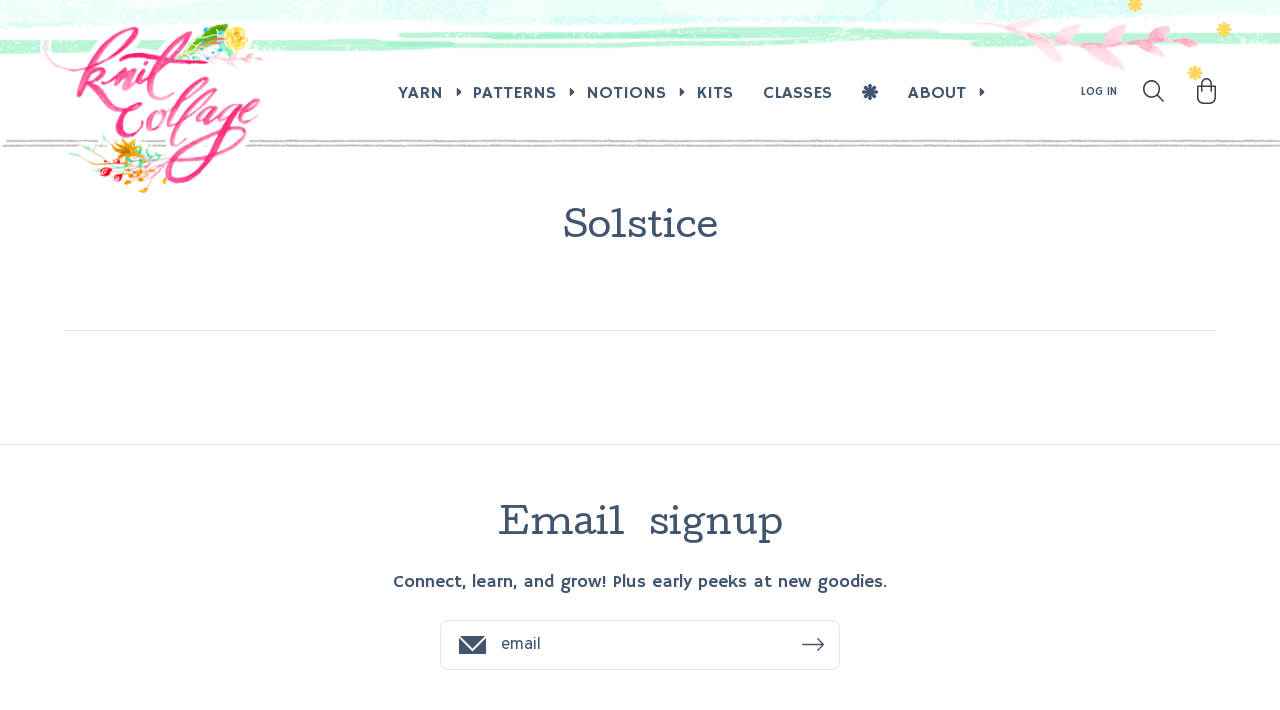

--- FILE ---
content_type: text/html; charset=utf-8
request_url: https://knitcollage.com/collections/solstice
body_size: 28456
content:
<!doctype html>
<html lang="en">
	<head>

		<script type="application/vnd.locksmith+json" data-locksmith>{"version":"v230","locked":false,"initialized":true,"scope":"collection","access_granted":true,"access_denied":false,"requires_customer":false,"manual_lock":false,"remote_lock":false,"has_timeout":false,"remote_rendered":null,"hide_resource":false,"hide_links_to_resource":false,"transparent":true,"locks":{"all":[],"opened":[]},"keys":[],"keys_signature":"556eda682b9a71e85c3427ec7fc037ef31e9d97b6b06634e4842d0fde58b5c7e","state":{"template":"collection","theme":140697632819,"product":null,"collection":"solstice","page":null,"blog":null,"article":null,"app":null},"now":1769085215,"path":"\/collections\/solstice","locale_root_url":"\/","canonical_url":"https:\/\/knitcollage.com\/collections\/solstice","customer_id":null,"customer_id_signature":"556eda682b9a71e85c3427ec7fc037ef31e9d97b6b06634e4842d0fde58b5c7e","cart":null}</script><script data-locksmith>!function(){var require=undefined,reqwest=function(){function succeed(e){var t=protocolRe.exec(e.url);return t=t&&t[1]||context.location.protocol,httpsRe.test(t)?twoHundo.test(e.request.status):!!e.request.response}function handleReadyState(e,t,n){return function(){return e._aborted?n(e.request):e._timedOut?n(e.request,"Request is aborted: timeout"):void(e.request&&4==e.request[readyState]&&(e.request.onreadystatechange=noop,succeed(e)?t(e.request):n(e.request)))}}function setHeaders(e,t){var n,s=t.headers||{};s.Accept=s.Accept||defaultHeaders.accept[t.type]||defaultHeaders.accept["*"];var r="undefined"!=typeof FormData&&t.data instanceof FormData;for(n in!t.crossOrigin&&!s[requestedWith]&&(s[requestedWith]=defaultHeaders.requestedWith),!s[contentType]&&!r&&(s[contentType]=t.contentType||defaultHeaders.contentType),s)s.hasOwnProperty(n)&&"setRequestHeader"in e&&e.setRequestHeader(n,s[n])}function setCredentials(e,t){"undefined"!=typeof t.withCredentials&&"undefined"!=typeof e.withCredentials&&(e.withCredentials=!!t.withCredentials)}function generalCallback(e){lastValue=e}function urlappend(e,t){return e+(/[?]/.test(e)?"&":"?")+t}function handleJsonp(e,t,n,s){var r=uniqid++,o=e.jsonpCallback||"callback",a=e.jsonpCallbackName||reqwest.getcallbackPrefix(r),i=new RegExp("((^|[?]|&)"+o+")=([^&]+)"),l=s.match(i),c=doc.createElement("script"),u=0,d=-1!==navigator.userAgent.indexOf("MSIE 10.0");return l?"?"===l[3]?s=s.replace(i,"$1="+a):a=l[3]:s=urlappend(s,o+"="+a),context[a]=generalCallback,c.type="text/javascript",c.src=s,c.async=!0,"undefined"!=typeof c.onreadystatechange&&!d&&(c.htmlFor=c.id="_reqwest_"+r),c.onload=c.onreadystatechange=function(){if(c[readyState]&&"complete"!==c[readyState]&&"loaded"!==c[readyState]||u)return!1;c.onload=c.onreadystatechange=null,c.onclick&&c.onclick(),t(lastValue),lastValue=undefined,head.removeChild(c),u=1},head.appendChild(c),{abort:function(){c.onload=c.onreadystatechange=null,n({},"Request is aborted: timeout",{}),lastValue=undefined,head.removeChild(c),u=1}}}function getRequest(e,t){var n,s=this.o,r=(s.method||"GET").toUpperCase(),o="string"==typeof s?s:s.url,a=!1!==s.processData&&s.data&&"string"!=typeof s.data?reqwest.toQueryString(s.data):s.data||null,i=!1;return("jsonp"==s.type||"GET"==r)&&a&&(o=urlappend(o,a),a=null),"jsonp"==s.type?handleJsonp(s,e,t,o):((n=s.xhr&&s.xhr(s)||xhr(s)).open(r,o,!1!==s.async),setHeaders(n,s),setCredentials(n,s),context[xDomainRequest]&&n instanceof context[xDomainRequest]?(n.onload=e,n.onerror=t,n.onprogress=function(){},i=!0):n.onreadystatechange=handleReadyState(this,e,t),s.before&&s.before(n),i?setTimeout(function(){n.send(a)},200):n.send(a),n)}function Reqwest(e,t){this.o=e,this.fn=t,init.apply(this,arguments)}function setType(e){return null===e?undefined:e.match("json")?"json":e.match("javascript")?"js":e.match("text")?"html":e.match("xml")?"xml":void 0}function init(o,fn){function complete(e){for(o.timeout&&clearTimeout(self.timeout),self.timeout=null;0<self._completeHandlers.length;)self._completeHandlers.shift()(e)}function success(resp){var type=o.type||resp&&setType(resp.getResponseHeader("Content-Type"));resp="jsonp"!==type?self.request:resp;var filteredResponse=globalSetupOptions.dataFilter(resp.responseText,type),r=filteredResponse;try{resp.responseText=r}catch(e){}if(r)switch(type){case"json":try{resp=context.JSON?context.JSON.parse(r):eval("("+r+")")}catch(err){return error(resp,"Could not parse JSON in response",err)}break;case"js":resp=eval(r);break;case"html":resp=r;break;case"xml":resp=resp.responseXML&&resp.responseXML.parseError&&resp.responseXML.parseError.errorCode&&resp.responseXML.parseError.reason?null:resp.responseXML}for(self._responseArgs.resp=resp,self._fulfilled=!0,fn(resp),self._successHandler(resp);0<self._fulfillmentHandlers.length;)resp=self._fulfillmentHandlers.shift()(resp);complete(resp)}function timedOut(){self._timedOut=!0,self.request.abort()}function error(e,t,n){for(e=self.request,self._responseArgs.resp=e,self._responseArgs.msg=t,self._responseArgs.t=n,self._erred=!0;0<self._errorHandlers.length;)self._errorHandlers.shift()(e,t,n);complete(e)}this.url="string"==typeof o?o:o.url,this.timeout=null,this._fulfilled=!1,this._successHandler=function(){},this._fulfillmentHandlers=[],this._errorHandlers=[],this._completeHandlers=[],this._erred=!1,this._responseArgs={};var self=this;fn=fn||function(){},o.timeout&&(this.timeout=setTimeout(function(){timedOut()},o.timeout)),o.success&&(this._successHandler=function(){o.success.apply(o,arguments)}),o.error&&this._errorHandlers.push(function(){o.error.apply(o,arguments)}),o.complete&&this._completeHandlers.push(function(){o.complete.apply(o,arguments)}),this.request=getRequest.call(this,success,error)}function reqwest(e,t){return new Reqwest(e,t)}function normalize(e){return e?e.replace(/\r?\n/g,"\r\n"):""}function serial(e,t){var n,s,r,o,a=e.name,i=e.tagName.toLowerCase(),l=function(e){e&&!e.disabled&&t(a,normalize(e.attributes.value&&e.attributes.value.specified?e.value:e.text))};if(!e.disabled&&a)switch(i){case"input":/reset|button|image|file/i.test(e.type)||(n=/checkbox/i.test(e.type),s=/radio/i.test(e.type),r=e.value,(!n&&!s||e.checked)&&t(a,normalize(n&&""===r?"on":r)));break;case"textarea":t(a,normalize(e.value));break;case"select":if("select-one"===e.type.toLowerCase())l(0<=e.selectedIndex?e.options[e.selectedIndex]:null);else for(o=0;e.length&&o<e.length;o++)e.options[o].selected&&l(e.options[o])}}function eachFormElement(){var e,t,o=this,n=function(e,t){var n,s,r;for(n=0;n<t.length;n++)for(r=e[byTag](t[n]),s=0;s<r.length;s++)serial(r[s],o)};for(t=0;t<arguments.length;t++)e=arguments[t],/input|select|textarea/i.test(e.tagName)&&serial(e,o),n(e,["input","select","textarea"])}function serializeQueryString(){return reqwest.toQueryString(reqwest.serializeArray.apply(null,arguments))}function serializeHash(){var n={};return eachFormElement.apply(function(e,t){e in n?(n[e]&&!isArray(n[e])&&(n[e]=[n[e]]),n[e].push(t)):n[e]=t},arguments),n}function buildParams(e,t,n,s){var r,o,a,i=/\[\]$/;if(isArray(t))for(o=0;t&&o<t.length;o++)a=t[o],n||i.test(e)?s(e,a):buildParams(e+"["+("object"==typeof a?o:"")+"]",a,n,s);else if(t&&"[object Object]"===t.toString())for(r in t)buildParams(e+"["+r+"]",t[r],n,s);else s(e,t)}var context=this,XHR2;if("window"in context)var doc=document,byTag="getElementsByTagName",head=doc[byTag]("head")[0];else try{XHR2=require("xhr2")}catch(ex){throw new Error("Peer dependency `xhr2` required! Please npm install xhr2")}var httpsRe=/^http/,protocolRe=/(^\w+):\/\//,twoHundo=/^(20\d|1223)$/,readyState="readyState",contentType="Content-Type",requestedWith="X-Requested-With",uniqid=0,callbackPrefix="reqwest_"+ +new Date,lastValue,xmlHttpRequest="XMLHttpRequest",xDomainRequest="XDomainRequest",noop=function(){},isArray="function"==typeof Array.isArray?Array.isArray:function(e){return e instanceof Array},defaultHeaders={contentType:"application/x-www-form-urlencoded",requestedWith:xmlHttpRequest,accept:{"*":"text/javascript, text/html, application/xml, text/xml, */*",xml:"application/xml, text/xml",html:"text/html",text:"text/plain",json:"application/json, text/javascript",js:"application/javascript, text/javascript"}},xhr=function(e){if(!0!==e.crossOrigin)return context[xmlHttpRequest]?new XMLHttpRequest:XHR2?new XHR2:new ActiveXObject("Microsoft.XMLHTTP");var t=context[xmlHttpRequest]?new XMLHttpRequest:null;if(t&&"withCredentials"in t)return t;if(context[xDomainRequest])return new XDomainRequest;throw new Error("Browser does not support cross-origin requests")},globalSetupOptions={dataFilter:function(e){return e}};return Reqwest.prototype={abort:function(){this._aborted=!0,this.request.abort()},retry:function(){init.call(this,this.o,this.fn)},then:function(e,t){return e=e||function(){},t=t||function(){},this._fulfilled?this._responseArgs.resp=e(this._responseArgs.resp):this._erred?t(this._responseArgs.resp,this._responseArgs.msg,this._responseArgs.t):(this._fulfillmentHandlers.push(e),this._errorHandlers.push(t)),this},always:function(e){return this._fulfilled||this._erred?e(this._responseArgs.resp):this._completeHandlers.push(e),this},fail:function(e){return this._erred?e(this._responseArgs.resp,this._responseArgs.msg,this._responseArgs.t):this._errorHandlers.push(e),this},"catch":function(e){return this.fail(e)}},reqwest.serializeArray=function(){var n=[];return eachFormElement.apply(function(e,t){n.push({name:e,value:t})},arguments),n},reqwest.serialize=function(){if(0===arguments.length)return"";var e,t=Array.prototype.slice.call(arguments,0);return(e=t.pop())&&e.nodeType&&t.push(e)&&(e=null),e&&(e=e.type),("map"==e?serializeHash:"array"==e?reqwest.serializeArray:serializeQueryString).apply(null,t)},reqwest.toQueryString=function(e,t){var n,s,r=t||!1,o=[],a=encodeURIComponent,i=function(e,t){t="function"==typeof t?t():null==t?"":t,o[o.length]=a(e)+"="+a(t)};if(isArray(e))for(s=0;e&&s<e.length;s++)i(e[s].name,e[s].value);else for(n in e)e.hasOwnProperty(n)&&buildParams(n,e[n],r,i);return o.join("&").replace(/%20/g,"+")},reqwest.getcallbackPrefix=function(){return callbackPrefix},reqwest.compat=function(e,t){return e&&(e.type&&(e.method=e.type)&&delete e.type,e.dataType&&(e.type=e.dataType),e.jsonpCallback&&(e.jsonpCallbackName=e.jsonpCallback)&&delete e.jsonpCallback,e.jsonp&&(e.jsonpCallback=e.jsonp)),new Reqwest(e,t)},reqwest.ajaxSetup=function(e){for(var t in e=e||{})globalSetupOptions[t]=e[t]},reqwest}();
/*!
  * Reqwest! A general purpose XHR connection manager
  * license MIT (c) Dustin Diaz 2015
  * https://github.com/ded/reqwest
  */!function(){var a=window.Locksmith={},e=document.querySelector('script[type="application/vnd.locksmith+json"]'),n=e&&e.innerHTML;if(a.state={},a.util={},a.loading=!1,n)try{a.state=JSON.parse(n)}catch(u){}if(document.addEventListener&&document.querySelector){var s,r,o,t=[76,79,67,75,83,77,73,84,72,49,49],i=function(){r=t.slice(0)},l="style",c=function(e){e&&27!==e.keyCode&&"click"!==e.type||(document.removeEventListener("keydown",c),document.removeEventListener("click",c),s&&document.body.removeChild(s),s=null)};i(),document.addEventListener("keyup",function(e){if(e.keyCode===r[0]){if(clearTimeout(o),r.shift(),0<r.length)return void(o=setTimeout(i,1e3));i(),c(),(s=document.createElement("div"))[l].width="50%",s[l].maxWidth="1000px",s[l].height="85%",s[l].border="1px rgba(0, 0, 0, 0.2) solid",s[l].background="rgba(255, 255, 255, 0.99)",s[l].borderRadius="4px",s[l].position="fixed",s[l].top="50%",s[l].left="50%",s[l].transform="translateY(-50%) translateX(-50%)",s[l].boxShadow="0 2px 5px rgba(0, 0, 0, 0.3), 0 0 100vh 100vw rgba(0, 0, 0, 0.5)",s[l].zIndex="2147483645";var t=document.createElement("textarea");t.value=JSON.stringify(JSON.parse(n),null,2),t[l].border="none",t[l].display="block",t[l].boxSizing="border-box",t[l].width="100%",t[l].height="100%",t[l].background="transparent",t[l].padding="22px",t[l].fontFamily="monospace",t[l].fontSize="14px",t[l].color="#333",t[l].resize="none",t[l].outline="none",t.readOnly=!0,s.appendChild(t),document.body.appendChild(s),t.addEventListener("click",function(e){e.stopImmediatePropagation()}),t.select(),document.addEventListener("keydown",c),document.addEventListener("click",c)}})}a.isEmbedded=-1!==window.location.search.indexOf("_ab=0&_fd=0&_sc=1"),a.path=a.state.path||window.location.pathname,a.basePath=a.state.locale_root_url.concat("/apps/locksmith").replace(/^\/\//,"/"),a.reloading=!1,a.util.console=window.console||{log:function(){},error:function(){}},a.util.makeUrl=function(e,t){var n,s=a.basePath+e,r=[],o=a.cache();for(n in o)r.push(n+"="+encodeURIComponent(o[n]));for(n in t)r.push(n+"="+encodeURIComponent(t[n]));return a.state.customer_id&&(r.push("customer_id="+encodeURIComponent(a.state.customer_id)),r.push("customer_id_signature="+encodeURIComponent(a.state.customer_id_signature))),s+=(-1===s.indexOf("?")?"?":"&")+r.join("&")},a._initializeCallbacks=[],a.on=function(e,t){if("initialize"!==e)throw'Locksmith.on() currently only supports the "initialize" event';a._initializeCallbacks.push(t)},a.initializeSession=function(e){if(!a.isEmbedded){var t=!1,n=!0,s=!0;(e=e||{}).silent&&(s=n=!(t=!0)),a.ping({silent:t,spinner:n,reload:s,callback:function(){a._initializeCallbacks.forEach(function(e){e()})}})}},a.cache=function(e){var t={};try{var n=function r(e){return(document.cookie.match("(^|; )"+e+"=([^;]*)")||0)[2]};t=JSON.parse(decodeURIComponent(n("locksmith-params")||"{}"))}catch(u){}if(e){for(var s in e)t[s]=e[s];document.cookie="locksmith-params=; expires=Thu, 01 Jan 1970 00:00:00 GMT; path=/",document.cookie="locksmith-params="+encodeURIComponent(JSON.stringify(t))+"; path=/"}return t},a.cache.cart=a.state.cart,a.cache.cartLastSaved=null,a.params=a.cache(),a.util.reload=function(){a.reloading=!0;try{window.location.href=window.location.href.replace(/#.*/,"")}catch(u){a.util.console.error("Preferred reload method failed",u),window.location.reload()}},a.cache.saveCart=function(e){if(!a.cache.cart||a.cache.cart===a.cache.cartLastSaved)return e?e():null;var t=a.cache.cartLastSaved;a.cache.cartLastSaved=a.cache.cart,reqwest({url:"/cart/update.json",method:"post",type:"json",data:{attributes:{locksmith:a.cache.cart}},complete:e,error:function(e){if(a.cache.cartLastSaved=t,!a.reloading)throw e}})},a.util.spinnerHTML='<style>body{background:#FFF}@keyframes spin{from{transform:rotate(0deg)}to{transform:rotate(360deg)}}#loading{display:flex;width:100%;height:50vh;color:#777;align-items:center;justify-content:center}#loading .spinner{display:block;animation:spin 600ms linear infinite;position:relative;width:50px;height:50px}#loading .spinner-ring{stroke:currentColor;stroke-dasharray:100%;stroke-width:2px;stroke-linecap:round;fill:none}</style><div id="loading"><div class="spinner"><svg width="100%" height="100%"><svg preserveAspectRatio="xMinYMin"><circle class="spinner-ring" cx="50%" cy="50%" r="45%"></circle></svg></svg></div></div>',a.util.clobberBody=function(e){document.body.innerHTML=e},a.util.clobberDocument=function(e){e.responseText&&(e=e.responseText),document.documentElement&&document.removeChild(document.documentElement);var t=document.open("text/html","replace");t.writeln(e),t.close(),setTimeout(function(){var e=t.querySelector("[autofocus]");e&&e.focus()},100)},a.util.serializeForm=function(e){if(e&&"FORM"===e.nodeName){var t,n,s={};for(t=e.elements.length-1;0<=t;t-=1)if(""!==e.elements[t].name)switch(e.elements[t].nodeName){case"INPUT":switch(e.elements[t].type){default:case"text":case"hidden":case"password":case"button":case"reset":case"submit":s[e.elements[t].name]=e.elements[t].value;break;case"checkbox":case"radio":e.elements[t].checked&&(s[e.elements[t].name]=e.elements[t].value);break;case"file":}break;case"TEXTAREA":s[e.elements[t].name]=e.elements[t].value;break;case"SELECT":switch(e.elements[t].type){case"select-one":s[e.elements[t].name]=e.elements[t].value;break;case"select-multiple":for(n=e.elements[t].options.length-1;0<=n;n-=1)e.elements[t].options[n].selected&&(s[e.elements[t].name]=e.elements[t].options[n].value)}break;case"BUTTON":switch(e.elements[t].type){case"reset":case"submit":case"button":s[e.elements[t].name]=e.elements[t].value}}return s}},a.util.on=function(e,o,a,t){t=t||document;var i="locksmith-"+e+o,n=function(e){var t=e.target,n=e.target.parentElement,s=t.className.baseVal||t.className||"",r=n.className.baseVal||n.className||"";("string"==typeof s&&-1!==s.split(/\s+/).indexOf(o)||"string"==typeof r&&-1!==r.split(/\s+/).indexOf(o))&&!e[i]&&(e[i]=!0,a(e))};t.attachEvent?t.attachEvent(e,n):t.addEventListener(e,n,!1)},a.util.enableActions=function(e){a.util.on("click","locksmith-action",function(e){e.preventDefault();var t=e.target;t.dataset.confirmWith&&!confirm(t.dataset.confirmWith)||(t.disabled=!0,t.innerText=t.dataset.disableWith,a.post("/action",t.dataset.locksmithParams,{spinner:!1,type:"text",success:function(e){(e=JSON.parse(e.responseText)).message&&alert(e.message),a.util.reload()}}))},e)},a.util.inject=function(e,t){var n=["data","locksmith","append"];if(-1!==t.indexOf(n.join("-"))){var s=document.createElement("div");s.innerHTML=t,e.appendChild(s)}else e.innerHTML=t;var r,o,a=e.querySelectorAll("script");for(o=0;o<a.length;++o){r=a[o];var i=document.createElement("script");if(r.type&&(i.type=r.type),r.src)i.src=r.src;else{var l=document.createTextNode(r.innerHTML);i.appendChild(l)}e.appendChild(i)}var c=e.querySelector("[autofocus]");c&&c.focus()},a.post=function(e,t,n){!1!==(n=n||{}).spinner&&a.util.clobberBody(a.util.spinnerHTML);var s={};n.container===document?(s.layout=1,n.success=function(e){document.getElementById(n.container);a.util.clobberDocument(e)}):n.container&&(s.layout=0,n.success=function(e){var t=document.getElementById(n.container);a.util.inject(t,e),t.id===t.firstChild.id&&t.parentElement.replaceChild(t.firstChild,t)}),n.form_type&&(t.form_type=n.form_type),n.include_layout_classes!==undefined&&(t.include_layout_classes=n.include_layout_classes),n.lock_id!==undefined&&(t.lock_id=n.lock_id),a.loading=!0;var r=a.util.makeUrl(e,s);reqwest({url:r,method:"post",type:n.type||"html",data:t,complete:function(){a.loading=!1},error:function(e){if(!a.reloading)if("dashboard.weglot.com"!==window.location.host){if(!n.silent)throw alert("Something went wrong! Please refresh and try again."),e;console.error(e)}else console.error(e)},success:n.success||a.util.clobberDocument})},a.postResource=function(e,t){e.path=a.path,e.search=window.location.search,e.state=a.state,e.passcode&&(e.passcode=e.passcode.trim()),e.email&&(e.email=e.email.trim()),e.state.cart=a.cache.cart,e.locksmith_json=a.jsonTag,e.locksmith_json_signature=a.jsonTagSignature,a.post("/resource",e,t)},a.ping=function(e){if(!a.isEmbedded){e=e||{};a.post("/ping",{path:a.path,search:window.location.search,state:a.state},{spinner:!!e.spinner,silent:"undefined"==typeof e.silent||e.silent,type:"text",success:function(e){(e=JSON.parse(e.responseText)).messages&&0<e.messages.length&&a.showMessages(e.messages)}})}},a.timeoutMonitor=function(){var e=a.cache.cart;a.ping({callback:function(){e!==a.cache.cart||setTimeout(function(){a.timeoutMonitor()},6e4)}})},a.showMessages=function(e){var t=document.createElement("div");t.style.position="fixed",t.style.left=0,t.style.right=0,t.style.bottom="-50px",t.style.opacity=0,t.style.background="#191919",t.style.color="#ddd",t.style.transition="bottom 0.2s, opacity 0.2s",t.style.zIndex=999999,t.innerHTML="        <style>          .locksmith-ab .locksmith-b { display: none; }          .locksmith-ab.toggled .locksmith-b { display: flex; }          .locksmith-ab.toggled .locksmith-a { display: none; }          .locksmith-flex { display: flex; flex-wrap: wrap; justify-content: space-between; align-items: center; padding: 10px 20px; }          .locksmith-message + .locksmith-message { border-top: 1px #555 solid; }          .locksmith-message a { color: inherit; font-weight: bold; }          .locksmith-message a:hover { color: inherit; opacity: 0.8; }          a.locksmith-ab-toggle { font-weight: inherit; text-decoration: underline; }          .locksmith-text { flex-grow: 1; }          .locksmith-cta { flex-grow: 0; text-align: right; }          .locksmith-cta button { transform: scale(0.8); transform-origin: left; }          .locksmith-cta > * { display: block; }          .locksmith-cta > * + * { margin-top: 10px; }          .locksmith-message a.locksmith-close { flex-grow: 0; text-decoration: none; margin-left: 15px; font-size: 30px; font-family: monospace; display: block; padding: 2px 10px; }                    @media screen and (max-width: 600px) {            .locksmith-wide-only { display: none !important; }            .locksmith-flex { padding: 0 15px; }            .locksmith-flex > * { margin-top: 5px; margin-bottom: 5px; }            .locksmith-cta { text-align: left; }          }                    @media screen and (min-width: 601px) {            .locksmith-narrow-only { display: none !important; }          }        </style>      "+e.map(function(e){return'<div class="locksmith-message">'+e+"</div>"}).join(""),document.body.appendChild(t),document.body.style.position="relative",document.body.parentElement.style.paddingBottom=t.offsetHeight+"px",setTimeout(function(){t.style.bottom=0,t.style.opacity=1},50),a.util.on("click","locksmith-ab-toggle",function(e){e.preventDefault();for(var t=e.target.parentElement;-1===t.className.split(" ").indexOf("locksmith-ab");)t=t.parentElement;-1!==t.className.split(" ").indexOf("toggled")?t.className=t.className.replace("toggled",""):t.className=t.className+" toggled"}),a.util.enableActions(t)}}()}();</script>
      <script data-locksmith>Locksmith.cache.cart=null</script>

  <script data-locksmith>Locksmith.jsonTag="{\"version\":\"v230\",\"locked\":false,\"initialized\":true,\"scope\":\"collection\",\"access_granted\":true,\"access_denied\":false,\"requires_customer\":false,\"manual_lock\":false,\"remote_lock\":false,\"has_timeout\":false,\"remote_rendered\":null,\"hide_resource\":false,\"hide_links_to_resource\":false,\"transparent\":true,\"locks\":{\"all\":[],\"opened\":[]},\"keys\":[],\"keys_signature\":\"556eda682b9a71e85c3427ec7fc037ef31e9d97b6b06634e4842d0fde58b5c7e\",\"state\":{\"template\":\"collection\",\"theme\":140697632819,\"product\":null,\"collection\":\"solstice\",\"page\":null,\"blog\":null,\"article\":null,\"app\":null},\"now\":1769085215,\"path\":\"\\\/collections\\\/solstice\",\"locale_root_url\":\"\\\/\",\"canonical_url\":\"https:\\\/\\\/knitcollage.com\\\/collections\\\/solstice\",\"customer_id\":null,\"customer_id_signature\":\"556eda682b9a71e85c3427ec7fc037ef31e9d97b6b06634e4842d0fde58b5c7e\",\"cart\":null}";Locksmith.jsonTagSignature="ac1dcc89ea57e87e3641269e09aa6b806f8bbde0359f1c413828a3f7297e7ff4"</script>
		<meta charset="utf-8"><meta name="description" content="Knit Collage">
<meta name="viewport" content="width=device-width, initial-scale=1.0">
		<meta name="theme-color" content="#FF3288">

		<link rel="canonical" href="https://knitcollage.com/collections/solstice" />
		<link rel="shortcut icon" href="//knitcollage.com/cdn/shop/files/favicon.png?v=1756174542&width=64" type="image/png" />

		
			<title>Solstice &ndash; Knit Collage</title>
		

		
		<link href="//knitcollage.com/cdn/shop/t/65/assets/styles.css?v=161268658921363118931767812104" rel="stylesheet" type="text/css" media="all" />
		<link rel="preconnect" href="https://fonts.googleapis.com">
		<link rel="preconnect" href="https://fonts.gstatic.com" crossorigin>
		<link href="https://fonts.googleapis.com/css2?family=Cedarville+Cursive&family=Cutive&family=Hammersmith+One&family=Overpass:ital,wght@0,100..900;1,100..900&display=swap" rel="stylesheet">
		<link href="//knitcollage.com/cdn/shop/t/65/assets/lightbox.css?v=113686884999417726031767812104" rel="stylesheet" type="text/css" media="all" />

		
		<script src="//ajax.googleapis.com/ajax/libs/jquery/1.9.1/jquery.min.js" type="text/javascript"></script>

		

<meta property="og:site_name" content="Knit Collage">
<meta property="og:url" content="https://knitcollage.com/collections/solstice"><meta property="og:title" content="Solstice">
<meta property="og:type" content="product.group">
<meta property="og:description" content="Knit Collage creates vibrant handspun yarns that reflect our happy approach to the world. We hope to create beautiful yarns that inspire your creative spirit.">
<meta property="og:image" content="http://knitcollage.com/cdn/shop/files/Knit-Collage-share.jpg?v=1727765717">
<meta property="og:image:secure_url" content="https://knitcollage.com/cdn/shop/files/Knit-Collage-share.jpg?v=1727765717">
<meta property="og:image:width" content="1200">
  <meta property="og:image:height" content="628"><script type="application/ld+json">
  {
    "@context": "http://schema.org",
    "@type": "Organization",
    "name": "Knit Collage",
    "url": "https:\/\/knitcollage.com",
    "headline": "Solstice",
    "image": "https:files\/logo_ddcc9a0f-913d-42fd-b37b-2191177205f3.png",
    "description": "Knit Collage creates vibrant handspun yarns that reflect our happy approach to the world. We hope to create beautiful yarns that inspire your creative spirit.",
    "logo": {
      "@type": "ImageObject",
      "url": "https:files\/logo_ddcc9a0f-913d-42fd-b37b-2191177205f3.png"
    },
    "sameAs": [
      "https:\/\/instagram.com\/knitcollage",
      "https:\/\/www.facebook.com\/pages\/Knit-Collage\/167803149945617"
    ]
  }
</script>

		<script>window.performance && window.performance.mark && window.performance.mark('shopify.content_for_header.start');</script><meta name="google-site-verification" content="zCyUf7dLCvAeAXkE4gOTJ6z5og2Fh-T6krxdFTaDQbc">
<meta id="shopify-digital-wallet" name="shopify-digital-wallet" content="/2131462/digital_wallets/dialog">
<meta name="shopify-checkout-api-token" content="4cbbb024ef8fd9cce5adb31e6d62c6c4">
<meta id="in-context-paypal-metadata" data-shop-id="2131462" data-venmo-supported="false" data-environment="production" data-locale="en_US" data-paypal-v4="true" data-currency="USD">
<link rel="alternate" type="application/atom+xml" title="Feed" href="/collections/solstice.atom" />
<link rel="alternate" type="application/json+oembed" href="https://knitcollage.com/collections/solstice.oembed">
<script async="async" src="/checkouts/internal/preloads.js?locale=en-US"></script>
<link rel="preconnect" href="https://shop.app" crossorigin="anonymous">
<script async="async" src="https://shop.app/checkouts/internal/preloads.js?locale=en-US&shop_id=2131462" crossorigin="anonymous"></script>
<script id="shopify-features" type="application/json">{"accessToken":"4cbbb024ef8fd9cce5adb31e6d62c6c4","betas":["rich-media-storefront-analytics"],"domain":"knitcollage.com","predictiveSearch":true,"shopId":2131462,"locale":"en"}</script>
<script>var Shopify = Shopify || {};
Shopify.shop = "knit-collage.myshopify.com";
Shopify.locale = "en";
Shopify.currency = {"active":"USD","rate":"1.0"};
Shopify.country = "US";
Shopify.theme = {"name":"Knit Collage (Jan 7)","id":140697632819,"schema_name":"Knit Collage","schema_version":"August 2025","theme_store_id":null,"role":"main"};
Shopify.theme.handle = "null";
Shopify.theme.style = {"id":null,"handle":null};
Shopify.cdnHost = "knitcollage.com/cdn";
Shopify.routes = Shopify.routes || {};
Shopify.routes.root = "/";</script>
<script type="module">!function(o){(o.Shopify=o.Shopify||{}).modules=!0}(window);</script>
<script>!function(o){function n(){var o=[];function n(){o.push(Array.prototype.slice.apply(arguments))}return n.q=o,n}var t=o.Shopify=o.Shopify||{};t.loadFeatures=n(),t.autoloadFeatures=n()}(window);</script>
<script>
  window.ShopifyPay = window.ShopifyPay || {};
  window.ShopifyPay.apiHost = "shop.app\/pay";
  window.ShopifyPay.redirectState = null;
</script>
<script id="shop-js-analytics" type="application/json">{"pageType":"collection"}</script>
<script defer="defer" async type="module" src="//knitcollage.com/cdn/shopifycloud/shop-js/modules/v2/client.init-shop-cart-sync_BT-GjEfc.en.esm.js"></script>
<script defer="defer" async type="module" src="//knitcollage.com/cdn/shopifycloud/shop-js/modules/v2/chunk.common_D58fp_Oc.esm.js"></script>
<script defer="defer" async type="module" src="//knitcollage.com/cdn/shopifycloud/shop-js/modules/v2/chunk.modal_xMitdFEc.esm.js"></script>
<script type="module">
  await import("//knitcollage.com/cdn/shopifycloud/shop-js/modules/v2/client.init-shop-cart-sync_BT-GjEfc.en.esm.js");
await import("//knitcollage.com/cdn/shopifycloud/shop-js/modules/v2/chunk.common_D58fp_Oc.esm.js");
await import("//knitcollage.com/cdn/shopifycloud/shop-js/modules/v2/chunk.modal_xMitdFEc.esm.js");

  window.Shopify.SignInWithShop?.initShopCartSync?.({"fedCMEnabled":true,"windoidEnabled":true});

</script>
<script>
  window.Shopify = window.Shopify || {};
  if (!window.Shopify.featureAssets) window.Shopify.featureAssets = {};
  window.Shopify.featureAssets['shop-js'] = {"shop-cart-sync":["modules/v2/client.shop-cart-sync_DZOKe7Ll.en.esm.js","modules/v2/chunk.common_D58fp_Oc.esm.js","modules/v2/chunk.modal_xMitdFEc.esm.js"],"init-fed-cm":["modules/v2/client.init-fed-cm_B6oLuCjv.en.esm.js","modules/v2/chunk.common_D58fp_Oc.esm.js","modules/v2/chunk.modal_xMitdFEc.esm.js"],"shop-cash-offers":["modules/v2/client.shop-cash-offers_D2sdYoxE.en.esm.js","modules/v2/chunk.common_D58fp_Oc.esm.js","modules/v2/chunk.modal_xMitdFEc.esm.js"],"shop-login-button":["modules/v2/client.shop-login-button_QeVjl5Y3.en.esm.js","modules/v2/chunk.common_D58fp_Oc.esm.js","modules/v2/chunk.modal_xMitdFEc.esm.js"],"pay-button":["modules/v2/client.pay-button_DXTOsIq6.en.esm.js","modules/v2/chunk.common_D58fp_Oc.esm.js","modules/v2/chunk.modal_xMitdFEc.esm.js"],"shop-button":["modules/v2/client.shop-button_DQZHx9pm.en.esm.js","modules/v2/chunk.common_D58fp_Oc.esm.js","modules/v2/chunk.modal_xMitdFEc.esm.js"],"avatar":["modules/v2/client.avatar_BTnouDA3.en.esm.js"],"init-windoid":["modules/v2/client.init-windoid_CR1B-cfM.en.esm.js","modules/v2/chunk.common_D58fp_Oc.esm.js","modules/v2/chunk.modal_xMitdFEc.esm.js"],"init-shop-for-new-customer-accounts":["modules/v2/client.init-shop-for-new-customer-accounts_C_vY_xzh.en.esm.js","modules/v2/client.shop-login-button_QeVjl5Y3.en.esm.js","modules/v2/chunk.common_D58fp_Oc.esm.js","modules/v2/chunk.modal_xMitdFEc.esm.js"],"init-shop-email-lookup-coordinator":["modules/v2/client.init-shop-email-lookup-coordinator_BI7n9ZSv.en.esm.js","modules/v2/chunk.common_D58fp_Oc.esm.js","modules/v2/chunk.modal_xMitdFEc.esm.js"],"init-shop-cart-sync":["modules/v2/client.init-shop-cart-sync_BT-GjEfc.en.esm.js","modules/v2/chunk.common_D58fp_Oc.esm.js","modules/v2/chunk.modal_xMitdFEc.esm.js"],"shop-toast-manager":["modules/v2/client.shop-toast-manager_DiYdP3xc.en.esm.js","modules/v2/chunk.common_D58fp_Oc.esm.js","modules/v2/chunk.modal_xMitdFEc.esm.js"],"init-customer-accounts":["modules/v2/client.init-customer-accounts_D9ZNqS-Q.en.esm.js","modules/v2/client.shop-login-button_QeVjl5Y3.en.esm.js","modules/v2/chunk.common_D58fp_Oc.esm.js","modules/v2/chunk.modal_xMitdFEc.esm.js"],"init-customer-accounts-sign-up":["modules/v2/client.init-customer-accounts-sign-up_iGw4briv.en.esm.js","modules/v2/client.shop-login-button_QeVjl5Y3.en.esm.js","modules/v2/chunk.common_D58fp_Oc.esm.js","modules/v2/chunk.modal_xMitdFEc.esm.js"],"shop-follow-button":["modules/v2/client.shop-follow-button_CqMgW2wH.en.esm.js","modules/v2/chunk.common_D58fp_Oc.esm.js","modules/v2/chunk.modal_xMitdFEc.esm.js"],"checkout-modal":["modules/v2/client.checkout-modal_xHeaAweL.en.esm.js","modules/v2/chunk.common_D58fp_Oc.esm.js","modules/v2/chunk.modal_xMitdFEc.esm.js"],"shop-login":["modules/v2/client.shop-login_D91U-Q7h.en.esm.js","modules/v2/chunk.common_D58fp_Oc.esm.js","modules/v2/chunk.modal_xMitdFEc.esm.js"],"lead-capture":["modules/v2/client.lead-capture_BJmE1dJe.en.esm.js","modules/v2/chunk.common_D58fp_Oc.esm.js","modules/v2/chunk.modal_xMitdFEc.esm.js"],"payment-terms":["modules/v2/client.payment-terms_Ci9AEqFq.en.esm.js","modules/v2/chunk.common_D58fp_Oc.esm.js","modules/v2/chunk.modal_xMitdFEc.esm.js"]};
</script>
<script>(function() {
  var isLoaded = false;
  function asyncLoad() {
    if (isLoaded) return;
    isLoaded = true;
    var urls = ["https:\/\/www.shoutout.global\/js\/shoutout_theme.js?shop=knit-collage.myshopify.com","https:\/\/www.shoutout.global\/js\/shoutout_cart.js?shop=knit-collage.myshopify.com","https:\/\/chimpstatic.com\/mcjs-connected\/js\/users\/f217436e57320708953b6fbfd\/e7363b7582f9b640f666b8087.js?shop=knit-collage.myshopify.com"];
    for (var i = 0; i < urls.length; i++) {
      var s = document.createElement('script');
      s.type = 'text/javascript';
      s.async = true;
      s.src = urls[i];
      var x = document.getElementsByTagName('script')[0];
      x.parentNode.insertBefore(s, x);
    }
  };
  if(window.attachEvent) {
    window.attachEvent('onload', asyncLoad);
  } else {
    window.addEventListener('load', asyncLoad, false);
  }
})();</script>
<script id="__st">var __st={"a":2131462,"offset":-18000,"reqid":"1e0802a4-3fab-408c-845a-06c8bdb68cfd-1769085215","pageurl":"knitcollage.com\/collections\/solstice","u":"7e68ad0b0d49","p":"collection","rtyp":"collection","rid":279769612339};</script>
<script>window.ShopifyPaypalV4VisibilityTracking = true;</script>
<script id="captcha-bootstrap">!function(){'use strict';const t='contact',e='account',n='new_comment',o=[[t,t],['blogs',n],['comments',n],[t,'customer']],c=[[e,'customer_login'],[e,'guest_login'],[e,'recover_customer_password'],[e,'create_customer']],r=t=>t.map((([t,e])=>`form[action*='/${t}']:not([data-nocaptcha='true']) input[name='form_type'][value='${e}']`)).join(','),a=t=>()=>t?[...document.querySelectorAll(t)].map((t=>t.form)):[];function s(){const t=[...o],e=r(t);return a(e)}const i='password',u='form_key',d=['recaptcha-v3-token','g-recaptcha-response','h-captcha-response',i],f=()=>{try{return window.sessionStorage}catch{return}},m='__shopify_v',_=t=>t.elements[u];function p(t,e,n=!1){try{const o=window.sessionStorage,c=JSON.parse(o.getItem(e)),{data:r}=function(t){const{data:e,action:n}=t;return t[m]||n?{data:e,action:n}:{data:t,action:n}}(c);for(const[e,n]of Object.entries(r))t.elements[e]&&(t.elements[e].value=n);n&&o.removeItem(e)}catch(o){console.error('form repopulation failed',{error:o})}}const l='form_type',E='cptcha';function T(t){t.dataset[E]=!0}const w=window,h=w.document,L='Shopify',v='ce_forms',y='captcha';let A=!1;((t,e)=>{const n=(g='f06e6c50-85a8-45c8-87d0-21a2b65856fe',I='https://cdn.shopify.com/shopifycloud/storefront-forms-hcaptcha/ce_storefront_forms_captcha_hcaptcha.v1.5.2.iife.js',D={infoText:'Protected by hCaptcha',privacyText:'Privacy',termsText:'Terms'},(t,e,n)=>{const o=w[L][v],c=o.bindForm;if(c)return c(t,g,e,D).then(n);var r;o.q.push([[t,g,e,D],n]),r=I,A||(h.body.append(Object.assign(h.createElement('script'),{id:'captcha-provider',async:!0,src:r})),A=!0)});var g,I,D;w[L]=w[L]||{},w[L][v]=w[L][v]||{},w[L][v].q=[],w[L][y]=w[L][y]||{},w[L][y].protect=function(t,e){n(t,void 0,e),T(t)},Object.freeze(w[L][y]),function(t,e,n,w,h,L){const[v,y,A,g]=function(t,e,n){const i=e?o:[],u=t?c:[],d=[...i,...u],f=r(d),m=r(i),_=r(d.filter((([t,e])=>n.includes(e))));return[a(f),a(m),a(_),s()]}(w,h,L),I=t=>{const e=t.target;return e instanceof HTMLFormElement?e:e&&e.form},D=t=>v().includes(t);t.addEventListener('submit',(t=>{const e=I(t);if(!e)return;const n=D(e)&&!e.dataset.hcaptchaBound&&!e.dataset.recaptchaBound,o=_(e),c=g().includes(e)&&(!o||!o.value);(n||c)&&t.preventDefault(),c&&!n&&(function(t){try{if(!f())return;!function(t){const e=f();if(!e)return;const n=_(t);if(!n)return;const o=n.value;o&&e.removeItem(o)}(t);const e=Array.from(Array(32),(()=>Math.random().toString(36)[2])).join('');!function(t,e){_(t)||t.append(Object.assign(document.createElement('input'),{type:'hidden',name:u})),t.elements[u].value=e}(t,e),function(t,e){const n=f();if(!n)return;const o=[...t.querySelectorAll(`input[type='${i}']`)].map((({name:t})=>t)),c=[...d,...o],r={};for(const[a,s]of new FormData(t).entries())c.includes(a)||(r[a]=s);n.setItem(e,JSON.stringify({[m]:1,action:t.action,data:r}))}(t,e)}catch(e){console.error('failed to persist form',e)}}(e),e.submit())}));const S=(t,e)=>{t&&!t.dataset[E]&&(n(t,e.some((e=>e===t))),T(t))};for(const o of['focusin','change'])t.addEventListener(o,(t=>{const e=I(t);D(e)&&S(e,y())}));const B=e.get('form_key'),M=e.get(l),P=B&&M;t.addEventListener('DOMContentLoaded',(()=>{const t=y();if(P)for(const e of t)e.elements[l].value===M&&p(e,B);[...new Set([...A(),...v().filter((t=>'true'===t.dataset.shopifyCaptcha))])].forEach((e=>S(e,t)))}))}(h,new URLSearchParams(w.location.search),n,t,e,['guest_login'])})(!0,!0)}();</script>
<script integrity="sha256-4kQ18oKyAcykRKYeNunJcIwy7WH5gtpwJnB7kiuLZ1E=" data-source-attribution="shopify.loadfeatures" defer="defer" src="//knitcollage.com/cdn/shopifycloud/storefront/assets/storefront/load_feature-a0a9edcb.js" crossorigin="anonymous"></script>
<script crossorigin="anonymous" defer="defer" src="//knitcollage.com/cdn/shopifycloud/storefront/assets/shopify_pay/storefront-65b4c6d7.js?v=20250812"></script>
<script data-source-attribution="shopify.dynamic_checkout.dynamic.init">var Shopify=Shopify||{};Shopify.PaymentButton=Shopify.PaymentButton||{isStorefrontPortableWallets:!0,init:function(){window.Shopify.PaymentButton.init=function(){};var t=document.createElement("script");t.src="https://knitcollage.com/cdn/shopifycloud/portable-wallets/latest/portable-wallets.en.js",t.type="module",document.head.appendChild(t)}};
</script>
<script data-source-attribution="shopify.dynamic_checkout.buyer_consent">
  function portableWalletsHideBuyerConsent(e){var t=document.getElementById("shopify-buyer-consent"),n=document.getElementById("shopify-subscription-policy-button");t&&n&&(t.classList.add("hidden"),t.setAttribute("aria-hidden","true"),n.removeEventListener("click",e))}function portableWalletsShowBuyerConsent(e){var t=document.getElementById("shopify-buyer-consent"),n=document.getElementById("shopify-subscription-policy-button");t&&n&&(t.classList.remove("hidden"),t.removeAttribute("aria-hidden"),n.addEventListener("click",e))}window.Shopify?.PaymentButton&&(window.Shopify.PaymentButton.hideBuyerConsent=portableWalletsHideBuyerConsent,window.Shopify.PaymentButton.showBuyerConsent=portableWalletsShowBuyerConsent);
</script>
<script data-source-attribution="shopify.dynamic_checkout.cart.bootstrap">document.addEventListener("DOMContentLoaded",(function(){function t(){return document.querySelector("shopify-accelerated-checkout-cart, shopify-accelerated-checkout")}if(t())Shopify.PaymentButton.init();else{new MutationObserver((function(e,n){t()&&(Shopify.PaymentButton.init(),n.disconnect())})).observe(document.body,{childList:!0,subtree:!0})}}));
</script>
<link id="shopify-accelerated-checkout-styles" rel="stylesheet" media="screen" href="https://knitcollage.com/cdn/shopifycloud/portable-wallets/latest/accelerated-checkout-backwards-compat.css" crossorigin="anonymous">
<style id="shopify-accelerated-checkout-cart">
        #shopify-buyer-consent {
  margin-top: 1em;
  display: inline-block;
  width: 100%;
}

#shopify-buyer-consent.hidden {
  display: none;
}

#shopify-subscription-policy-button {
  background: none;
  border: none;
  padding: 0;
  text-decoration: underline;
  font-size: inherit;
  cursor: pointer;
}

#shopify-subscription-policy-button::before {
  box-shadow: none;
}

      </style>
<script id="sections-script" data-sections="theme_header_knitcollage,theme_footer" defer="defer" src="//knitcollage.com/cdn/shop/t/65/compiled_assets/scripts.js?v=13197"></script>
<script>window.performance && window.performance.mark && window.performance.mark('shopify.content_for_header.end');</script>

		<?xml version="1.0" encoding="UTF-8"?>

		
		

		

		
		
		
	<link href="https://monorail-edge.shopifysvc.com" rel="dns-prefetch">
<script>(function(){if ("sendBeacon" in navigator && "performance" in window) {try {var session_token_from_headers = performance.getEntriesByType('navigation')[0].serverTiming.find(x => x.name == '_s').description;} catch {var session_token_from_headers = undefined;}var session_cookie_matches = document.cookie.match(/_shopify_s=([^;]*)/);var session_token_from_cookie = session_cookie_matches && session_cookie_matches.length === 2 ? session_cookie_matches[1] : "";var session_token = session_token_from_headers || session_token_from_cookie || "";function handle_abandonment_event(e) {var entries = performance.getEntries().filter(function(entry) {return /monorail-edge.shopifysvc.com/.test(entry.name);});if (!window.abandonment_tracked && entries.length === 0) {window.abandonment_tracked = true;var currentMs = Date.now();var navigation_start = performance.timing.navigationStart;var payload = {shop_id: 2131462,url: window.location.href,navigation_start,duration: currentMs - navigation_start,session_token,page_type: "collection"};window.navigator.sendBeacon("https://monorail-edge.shopifysvc.com/v1/produce", JSON.stringify({schema_id: "online_store_buyer_site_abandonment/1.1",payload: payload,metadata: {event_created_at_ms: currentMs,event_sent_at_ms: currentMs}}));}}window.addEventListener('pagehide', handle_abandonment_event);}}());</script>
<script id="web-pixels-manager-setup">(function e(e,d,r,n,o){if(void 0===o&&(o={}),!Boolean(null===(a=null===(i=window.Shopify)||void 0===i?void 0:i.analytics)||void 0===a?void 0:a.replayQueue)){var i,a;window.Shopify=window.Shopify||{};var t=window.Shopify;t.analytics=t.analytics||{};var s=t.analytics;s.replayQueue=[],s.publish=function(e,d,r){return s.replayQueue.push([e,d,r]),!0};try{self.performance.mark("wpm:start")}catch(e){}var l=function(){var e={modern:/Edge?\/(1{2}[4-9]|1[2-9]\d|[2-9]\d{2}|\d{4,})\.\d+(\.\d+|)|Firefox\/(1{2}[4-9]|1[2-9]\d|[2-9]\d{2}|\d{4,})\.\d+(\.\d+|)|Chrom(ium|e)\/(9{2}|\d{3,})\.\d+(\.\d+|)|(Maci|X1{2}).+ Version\/(15\.\d+|(1[6-9]|[2-9]\d|\d{3,})\.\d+)([,.]\d+|)( \(\w+\)|)( Mobile\/\w+|) Safari\/|Chrome.+OPR\/(9{2}|\d{3,})\.\d+\.\d+|(CPU[ +]OS|iPhone[ +]OS|CPU[ +]iPhone|CPU IPhone OS|CPU iPad OS)[ +]+(15[._]\d+|(1[6-9]|[2-9]\d|\d{3,})[._]\d+)([._]\d+|)|Android:?[ /-](13[3-9]|1[4-9]\d|[2-9]\d{2}|\d{4,})(\.\d+|)(\.\d+|)|Android.+Firefox\/(13[5-9]|1[4-9]\d|[2-9]\d{2}|\d{4,})\.\d+(\.\d+|)|Android.+Chrom(ium|e)\/(13[3-9]|1[4-9]\d|[2-9]\d{2}|\d{4,})\.\d+(\.\d+|)|SamsungBrowser\/([2-9]\d|\d{3,})\.\d+/,legacy:/Edge?\/(1[6-9]|[2-9]\d|\d{3,})\.\d+(\.\d+|)|Firefox\/(5[4-9]|[6-9]\d|\d{3,})\.\d+(\.\d+|)|Chrom(ium|e)\/(5[1-9]|[6-9]\d|\d{3,})\.\d+(\.\d+|)([\d.]+$|.*Safari\/(?![\d.]+ Edge\/[\d.]+$))|(Maci|X1{2}).+ Version\/(10\.\d+|(1[1-9]|[2-9]\d|\d{3,})\.\d+)([,.]\d+|)( \(\w+\)|)( Mobile\/\w+|) Safari\/|Chrome.+OPR\/(3[89]|[4-9]\d|\d{3,})\.\d+\.\d+|(CPU[ +]OS|iPhone[ +]OS|CPU[ +]iPhone|CPU IPhone OS|CPU iPad OS)[ +]+(10[._]\d+|(1[1-9]|[2-9]\d|\d{3,})[._]\d+)([._]\d+|)|Android:?[ /-](13[3-9]|1[4-9]\d|[2-9]\d{2}|\d{4,})(\.\d+|)(\.\d+|)|Mobile Safari.+OPR\/([89]\d|\d{3,})\.\d+\.\d+|Android.+Firefox\/(13[5-9]|1[4-9]\d|[2-9]\d{2}|\d{4,})\.\d+(\.\d+|)|Android.+Chrom(ium|e)\/(13[3-9]|1[4-9]\d|[2-9]\d{2}|\d{4,})\.\d+(\.\d+|)|Android.+(UC? ?Browser|UCWEB|U3)[ /]?(15\.([5-9]|\d{2,})|(1[6-9]|[2-9]\d|\d{3,})\.\d+)\.\d+|SamsungBrowser\/(5\.\d+|([6-9]|\d{2,})\.\d+)|Android.+MQ{2}Browser\/(14(\.(9|\d{2,})|)|(1[5-9]|[2-9]\d|\d{3,})(\.\d+|))(\.\d+|)|K[Aa][Ii]OS\/(3\.\d+|([4-9]|\d{2,})\.\d+)(\.\d+|)/},d=e.modern,r=e.legacy,n=navigator.userAgent;return n.match(d)?"modern":n.match(r)?"legacy":"unknown"}(),u="modern"===l?"modern":"legacy",c=(null!=n?n:{modern:"",legacy:""})[u],f=function(e){return[e.baseUrl,"/wpm","/b",e.hashVersion,"modern"===e.buildTarget?"m":"l",".js"].join("")}({baseUrl:d,hashVersion:r,buildTarget:u}),m=function(e){var d=e.version,r=e.bundleTarget,n=e.surface,o=e.pageUrl,i=e.monorailEndpoint;return{emit:function(e){var a=e.status,t=e.errorMsg,s=(new Date).getTime(),l=JSON.stringify({metadata:{event_sent_at_ms:s},events:[{schema_id:"web_pixels_manager_load/3.1",payload:{version:d,bundle_target:r,page_url:o,status:a,surface:n,error_msg:t},metadata:{event_created_at_ms:s}}]});if(!i)return console&&console.warn&&console.warn("[Web Pixels Manager] No Monorail endpoint provided, skipping logging."),!1;try{return self.navigator.sendBeacon.bind(self.navigator)(i,l)}catch(e){}var u=new XMLHttpRequest;try{return u.open("POST",i,!0),u.setRequestHeader("Content-Type","text/plain"),u.send(l),!0}catch(e){return console&&console.warn&&console.warn("[Web Pixels Manager] Got an unhandled error while logging to Monorail."),!1}}}}({version:r,bundleTarget:l,surface:e.surface,pageUrl:self.location.href,monorailEndpoint:e.monorailEndpoint});try{o.browserTarget=l,function(e){var d=e.src,r=e.async,n=void 0===r||r,o=e.onload,i=e.onerror,a=e.sri,t=e.scriptDataAttributes,s=void 0===t?{}:t,l=document.createElement("script"),u=document.querySelector("head"),c=document.querySelector("body");if(l.async=n,l.src=d,a&&(l.integrity=a,l.crossOrigin="anonymous"),s)for(var f in s)if(Object.prototype.hasOwnProperty.call(s,f))try{l.dataset[f]=s[f]}catch(e){}if(o&&l.addEventListener("load",o),i&&l.addEventListener("error",i),u)u.appendChild(l);else{if(!c)throw new Error("Did not find a head or body element to append the script");c.appendChild(l)}}({src:f,async:!0,onload:function(){if(!function(){var e,d;return Boolean(null===(d=null===(e=window.Shopify)||void 0===e?void 0:e.analytics)||void 0===d?void 0:d.initialized)}()){var d=window.webPixelsManager.init(e)||void 0;if(d){var r=window.Shopify.analytics;r.replayQueue.forEach((function(e){var r=e[0],n=e[1],o=e[2];d.publishCustomEvent(r,n,o)})),r.replayQueue=[],r.publish=d.publishCustomEvent,r.visitor=d.visitor,r.initialized=!0}}},onerror:function(){return m.emit({status:"failed",errorMsg:"".concat(f," has failed to load")})},sri:function(e){var d=/^sha384-[A-Za-z0-9+/=]+$/;return"string"==typeof e&&d.test(e)}(c)?c:"",scriptDataAttributes:o}),m.emit({status:"loading"})}catch(e){m.emit({status:"failed",errorMsg:(null==e?void 0:e.message)||"Unknown error"})}}})({shopId: 2131462,storefrontBaseUrl: "https://knitcollage.com",extensionsBaseUrl: "https://extensions.shopifycdn.com/cdn/shopifycloud/web-pixels-manager",monorailEndpoint: "https://monorail-edge.shopifysvc.com/unstable/produce_batch",surface: "storefront-renderer",enabledBetaFlags: ["2dca8a86"],webPixelsConfigList: [{"id":"1008631859","configuration":"{\"accountID\":\"knit-collage\"}","eventPayloadVersion":"v1","runtimeContext":"STRICT","scriptVersion":"5503eca56790d6863e31590c8c364ee3","type":"APP","apiClientId":12388204545,"privacyPurposes":["ANALYTICS","MARKETING","SALE_OF_DATA"],"dataSharingAdjustments":{"protectedCustomerApprovalScopes":["read_customer_email","read_customer_name","read_customer_personal_data","read_customer_phone"]}},{"id":"304971827","configuration":"{\"config\":\"{\\\"pixel_id\\\":\\\"G-LBK78EWLXM\\\",\\\"target_country\\\":\\\"US\\\",\\\"gtag_events\\\":[{\\\"type\\\":\\\"search\\\",\\\"action_label\\\":[\\\"G-LBK78EWLXM\\\",\\\"AW-11094011616\\\/Hrs-CPiaxIwYEODdhKop\\\"]},{\\\"type\\\":\\\"begin_checkout\\\",\\\"action_label\\\":[\\\"G-LBK78EWLXM\\\",\\\"AW-11094011616\\\/acCLCPWaxIwYEODdhKop\\\"]},{\\\"type\\\":\\\"view_item\\\",\\\"action_label\\\":[\\\"G-LBK78EWLXM\\\",\\\"AW-11094011616\\\/RwjTCO-axIwYEODdhKop\\\",\\\"MC-VVH8N79SFF\\\"]},{\\\"type\\\":\\\"purchase\\\",\\\"action_label\\\":[\\\"G-LBK78EWLXM\\\",\\\"AW-11094011616\\\/SLneCOyaxIwYEODdhKop\\\",\\\"MC-VVH8N79SFF\\\"]},{\\\"type\\\":\\\"page_view\\\",\\\"action_label\\\":[\\\"G-LBK78EWLXM\\\",\\\"AW-11094011616\\\/OJuoCOmaxIwYEODdhKop\\\",\\\"MC-VVH8N79SFF\\\"]},{\\\"type\\\":\\\"add_payment_info\\\",\\\"action_label\\\":[\\\"G-LBK78EWLXM\\\",\\\"AW-11094011616\\\/y6trCPuaxIwYEODdhKop\\\"]},{\\\"type\\\":\\\"add_to_cart\\\",\\\"action_label\\\":[\\\"G-LBK78EWLXM\\\",\\\"AW-11094011616\\\/nPrWCPKaxIwYEODdhKop\\\"]}],\\\"enable_monitoring_mode\\\":false}\"}","eventPayloadVersion":"v1","runtimeContext":"OPEN","scriptVersion":"b2a88bafab3e21179ed38636efcd8a93","type":"APP","apiClientId":1780363,"privacyPurposes":[],"dataSharingAdjustments":{"protectedCustomerApprovalScopes":["read_customer_address","read_customer_email","read_customer_name","read_customer_personal_data","read_customer_phone"]}},{"id":"82083891","configuration":"{\"pixel_id\":\"1031707893966470\",\"pixel_type\":\"facebook_pixel\",\"metaapp_system_user_token\":\"-\"}","eventPayloadVersion":"v1","runtimeContext":"OPEN","scriptVersion":"ca16bc87fe92b6042fbaa3acc2fbdaa6","type":"APP","apiClientId":2329312,"privacyPurposes":["ANALYTICS","MARKETING","SALE_OF_DATA"],"dataSharingAdjustments":{"protectedCustomerApprovalScopes":["read_customer_address","read_customer_email","read_customer_name","read_customer_personal_data","read_customer_phone"]}},{"id":"35127347","configuration":"{\"tagID\":\"2613029943838\"}","eventPayloadVersion":"v1","runtimeContext":"STRICT","scriptVersion":"18031546ee651571ed29edbe71a3550b","type":"APP","apiClientId":3009811,"privacyPurposes":["ANALYTICS","MARKETING","SALE_OF_DATA"],"dataSharingAdjustments":{"protectedCustomerApprovalScopes":["read_customer_address","read_customer_email","read_customer_name","read_customer_personal_data","read_customer_phone"]}},{"id":"shopify-app-pixel","configuration":"{}","eventPayloadVersion":"v1","runtimeContext":"STRICT","scriptVersion":"0450","apiClientId":"shopify-pixel","type":"APP","privacyPurposes":["ANALYTICS","MARKETING"]},{"id":"shopify-custom-pixel","eventPayloadVersion":"v1","runtimeContext":"LAX","scriptVersion":"0450","apiClientId":"shopify-pixel","type":"CUSTOM","privacyPurposes":["ANALYTICS","MARKETING"]}],isMerchantRequest: false,initData: {"shop":{"name":"Knit Collage","paymentSettings":{"currencyCode":"USD"},"myshopifyDomain":"knit-collage.myshopify.com","countryCode":"US","storefrontUrl":"https:\/\/knitcollage.com"},"customer":null,"cart":null,"checkout":null,"productVariants":[],"purchasingCompany":null},},"https://knitcollage.com/cdn","fcfee988w5aeb613cpc8e4bc33m6693e112",{"modern":"","legacy":""},{"shopId":"2131462","storefrontBaseUrl":"https:\/\/knitcollage.com","extensionBaseUrl":"https:\/\/extensions.shopifycdn.com\/cdn\/shopifycloud\/web-pixels-manager","surface":"storefront-renderer","enabledBetaFlags":"[\"2dca8a86\"]","isMerchantRequest":"false","hashVersion":"fcfee988w5aeb613cpc8e4bc33m6693e112","publish":"custom","events":"[[\"page_viewed\",{}],[\"collection_viewed\",{\"collection\":{\"id\":\"279769612339\",\"title\":\"Solstice\",\"productVariants\":[]}}]]"});</script><script>
  window.ShopifyAnalytics = window.ShopifyAnalytics || {};
  window.ShopifyAnalytics.meta = window.ShopifyAnalytics.meta || {};
  window.ShopifyAnalytics.meta.currency = 'USD';
  var meta = {"products":[],"page":{"pageType":"collection","resourceType":"collection","resourceId":279769612339,"requestId":"1e0802a4-3fab-408c-845a-06c8bdb68cfd-1769085215"}};
  for (var attr in meta) {
    window.ShopifyAnalytics.meta[attr] = meta[attr];
  }
</script>
<script class="analytics">
  (function () {
    var customDocumentWrite = function(content) {
      var jquery = null;

      if (window.jQuery) {
        jquery = window.jQuery;
      } else if (window.Checkout && window.Checkout.$) {
        jquery = window.Checkout.$;
      }

      if (jquery) {
        jquery('body').append(content);
      }
    };

    var hasLoggedConversion = function(token) {
      if (token) {
        return document.cookie.indexOf('loggedConversion=' + token) !== -1;
      }
      return false;
    }

    var setCookieIfConversion = function(token) {
      if (token) {
        var twoMonthsFromNow = new Date(Date.now());
        twoMonthsFromNow.setMonth(twoMonthsFromNow.getMonth() + 2);

        document.cookie = 'loggedConversion=' + token + '; expires=' + twoMonthsFromNow;
      }
    }

    var trekkie = window.ShopifyAnalytics.lib = window.trekkie = window.trekkie || [];
    if (trekkie.integrations) {
      return;
    }
    trekkie.methods = [
      'identify',
      'page',
      'ready',
      'track',
      'trackForm',
      'trackLink'
    ];
    trekkie.factory = function(method) {
      return function() {
        var args = Array.prototype.slice.call(arguments);
        args.unshift(method);
        trekkie.push(args);
        return trekkie;
      };
    };
    for (var i = 0; i < trekkie.methods.length; i++) {
      var key = trekkie.methods[i];
      trekkie[key] = trekkie.factory(key);
    }
    trekkie.load = function(config) {
      trekkie.config = config || {};
      trekkie.config.initialDocumentCookie = document.cookie;
      var first = document.getElementsByTagName('script')[0];
      var script = document.createElement('script');
      script.type = 'text/javascript';
      script.onerror = function(e) {
        var scriptFallback = document.createElement('script');
        scriptFallback.type = 'text/javascript';
        scriptFallback.onerror = function(error) {
                var Monorail = {
      produce: function produce(monorailDomain, schemaId, payload) {
        var currentMs = new Date().getTime();
        var event = {
          schema_id: schemaId,
          payload: payload,
          metadata: {
            event_created_at_ms: currentMs,
            event_sent_at_ms: currentMs
          }
        };
        return Monorail.sendRequest("https://" + monorailDomain + "/v1/produce", JSON.stringify(event));
      },
      sendRequest: function sendRequest(endpointUrl, payload) {
        // Try the sendBeacon API
        if (window && window.navigator && typeof window.navigator.sendBeacon === 'function' && typeof window.Blob === 'function' && !Monorail.isIos12()) {
          var blobData = new window.Blob([payload], {
            type: 'text/plain'
          });

          if (window.navigator.sendBeacon(endpointUrl, blobData)) {
            return true;
          } // sendBeacon was not successful

        } // XHR beacon

        var xhr = new XMLHttpRequest();

        try {
          xhr.open('POST', endpointUrl);
          xhr.setRequestHeader('Content-Type', 'text/plain');
          xhr.send(payload);
        } catch (e) {
          console.log(e);
        }

        return false;
      },
      isIos12: function isIos12() {
        return window.navigator.userAgent.lastIndexOf('iPhone; CPU iPhone OS 12_') !== -1 || window.navigator.userAgent.lastIndexOf('iPad; CPU OS 12_') !== -1;
      }
    };
    Monorail.produce('monorail-edge.shopifysvc.com',
      'trekkie_storefront_load_errors/1.1',
      {shop_id: 2131462,
      theme_id: 140697632819,
      app_name: "storefront",
      context_url: window.location.href,
      source_url: "//knitcollage.com/cdn/s/trekkie.storefront.1bbfab421998800ff09850b62e84b8915387986d.min.js"});

        };
        scriptFallback.async = true;
        scriptFallback.src = '//knitcollage.com/cdn/s/trekkie.storefront.1bbfab421998800ff09850b62e84b8915387986d.min.js';
        first.parentNode.insertBefore(scriptFallback, first);
      };
      script.async = true;
      script.src = '//knitcollage.com/cdn/s/trekkie.storefront.1bbfab421998800ff09850b62e84b8915387986d.min.js';
      first.parentNode.insertBefore(script, first);
    };
    trekkie.load(
      {"Trekkie":{"appName":"storefront","development":false,"defaultAttributes":{"shopId":2131462,"isMerchantRequest":null,"themeId":140697632819,"themeCityHash":"5819150330276792035","contentLanguage":"en","currency":"USD","eventMetadataId":"e4d9dbf2-92fc-43de-8abc-eaf47c32da69"},"isServerSideCookieWritingEnabled":true,"monorailRegion":"shop_domain","enabledBetaFlags":["65f19447"]},"Session Attribution":{},"S2S":{"facebookCapiEnabled":false,"source":"trekkie-storefront-renderer","apiClientId":580111}}
    );

    var loaded = false;
    trekkie.ready(function() {
      if (loaded) return;
      loaded = true;

      window.ShopifyAnalytics.lib = window.trekkie;

      var originalDocumentWrite = document.write;
      document.write = customDocumentWrite;
      try { window.ShopifyAnalytics.merchantGoogleAnalytics.call(this); } catch(error) {};
      document.write = originalDocumentWrite;

      window.ShopifyAnalytics.lib.page(null,{"pageType":"collection","resourceType":"collection","resourceId":279769612339,"requestId":"1e0802a4-3fab-408c-845a-06c8bdb68cfd-1769085215","shopifyEmitted":true});

      var match = window.location.pathname.match(/checkouts\/(.+)\/(thank_you|post_purchase)/)
      var token = match? match[1]: undefined;
      if (!hasLoggedConversion(token)) {
        setCookieIfConversion(token);
        window.ShopifyAnalytics.lib.track("Viewed Product Category",{"currency":"USD","category":"Collection: solstice","collectionName":"solstice","collectionId":279769612339,"nonInteraction":true},undefined,undefined,{"shopifyEmitted":true});
      }
    });


        var eventsListenerScript = document.createElement('script');
        eventsListenerScript.async = true;
        eventsListenerScript.src = "//knitcollage.com/cdn/shopifycloud/storefront/assets/shop_events_listener-3da45d37.js";
        document.getElementsByTagName('head')[0].appendChild(eventsListenerScript);

})();</script>
  <script>
  if (!window.ga || (window.ga && typeof window.ga !== 'function')) {
    window.ga = function ga() {
      (window.ga.q = window.ga.q || []).push(arguments);
      if (window.Shopify && window.Shopify.analytics && typeof window.Shopify.analytics.publish === 'function') {
        window.Shopify.analytics.publish("ga_stub_called", {}, {sendTo: "google_osp_migration"});
      }
      console.error("Shopify's Google Analytics stub called with:", Array.from(arguments), "\nSee https://help.shopify.com/manual/promoting-marketing/pixels/pixel-migration#google for more information.");
    };
    if (window.Shopify && window.Shopify.analytics && typeof window.Shopify.analytics.publish === 'function') {
      window.Shopify.analytics.publish("ga_stub_initialized", {}, {sendTo: "google_osp_migration"});
    }
  }
</script>
<script
  defer
  src="https://knitcollage.com/cdn/shopifycloud/perf-kit/shopify-perf-kit-3.0.4.min.js"
  data-application="storefront-renderer"
  data-shop-id="2131462"
  data-render-region="gcp-us-central1"
  data-page-type="collection"
  data-theme-instance-id="140697632819"
  data-theme-name="Knit Collage"
  data-theme-version="August 2025"
  data-monorail-region="shop_domain"
  data-resource-timing-sampling-rate="10"
  data-shs="true"
  data-shs-beacon="true"
  data-shs-export-with-fetch="true"
  data-shs-logs-sample-rate="1"
  data-shs-beacon-endpoint="https://knitcollage.com/api/collect"
></script>
</head>
	<body class="collection collection">

		<div id="shopify-section-theme_announcement" class="shopify-section">

</div>

		<div class="accent_knitcollage">
			<div></div>
		</div>

		<form action="/search" method="get" class="header_search">
  <label for="header_search">Search:</label>
  <div class="form">
    <input id="header_search" type="text" name="q" placeholder="Search">
    <button type="submit" aria-label="Search">
      <svg xmlns="http://www.w3.org/2000/svg" viewBox="0 0 1013.85 1013.85">
  <path d="M1013.85,961.35l-285-285c146.25-176.25,123.75-435-52.5-581.25S241.35-24.9,95.1,147.6s-120,438.75,52.5,581.25c153.75,127.5,375,127.5,528.75,0l285,285,52.5-52.5ZM76.35,413.85c0-187.5,150-337.5,337.5-337.5s337.5,150,337.5,337.5-150,337.5-337.5,337.5S76.35,601.35,76.35,413.85Z"/>
</svg>
    </button>
  </div> <!-- end .form -->
  <button type="button" class="close" aria-label="close">
    <svg xmlns="http://www.w3.org/2000/svg" viewBox="0 0 900.01 900.01">
  <path d="M502.89,450.01l397.12,397.88-52.12,52.12-397.88-397.12L52.12,900.01,0,847.89l397.12-397.88L0,52.12,52.12,0l397.88,397.12L847.89,0l52.12,52.12-397.12,397.88Z"/>
</svg>
  </button>
</form>

		<header id="shopify-section-theme_header_knitcollage" class="shopify-section">







<style>
  header a.logo {width: 242px;}
  
    header a.logo.mobile {width: 251px;}
  
</style>



<div class="wrap">

  <div class="navicon">
    <button type="button" aria-label="menu">
      <svg xmlns="http://www.w3.org/2000/svg" viewBox="0 0 640 640"><path d="M96 144C96 152.8 103.2 160 112 160L528 160C536.8 160 544 152.8 544 144C544 135.2 536.8 128 528 128L112 128C103.2 128 96 135.2 96 144zM96 320C96 328.8 103.2 336 112 336L307.9 336C317.5 323.9 328.6 313.1 341.1 304L112 304C103.2 304 96 311.2 96 320zM96 496C96 504.8 103.2 512 112 512L288.1 512C283.3 501.9 279.4 491.1 276.7 480L112 480C103.2 480 96 487.2 96 496zM320 440.1C320 506.4 373.7 560.1 440 560.1C467.4 560.1 492.6 550.8 512.8 535.4L580.7 603.4L583.2 605.4C589.4 609.5 597.8 608.9 603.3 603.4C608.8 597.9 609.5 589.5 605.4 583.3L603.3 580.8L535.4 512.8C550.8 492.6 560 467.5 560 440.1C560 373.8 506.3 320.1 440 320.1C373.7 320.1 320 373.8 320 440.1zM352 440.1C352 391.5 391.4 352.1 440 352.1C488.6 352.1 528 391.5 528 440.1C528 488.7 488.6 528.1 440 528.1C391.4 528.1 352 488.7 352 440.1z"/></svg>
    </button>
  </div> <!-- end .navicon -->

  <div class="logo_wrap">
    
      <a class="logo desktop" href="https://knitcollage.com"><img src="//knitcollage.com/cdn/shop/files/logo_ddcc9a0f-913d-42fd-b37b-2191177205f3.png?v=1756174526&amp;width=485" alt="knit collage logo" srcset="//knitcollage.com/cdn/shop/files/logo_ddcc9a0f-913d-42fd-b37b-2191177205f3.png?v=1756174526&amp;width=352 352w, //knitcollage.com/cdn/shop/files/logo_ddcc9a0f-913d-42fd-b37b-2191177205f3.png?v=1756174526&amp;width=485 485w" width="485" height="374"></a>
    
    
      <a class="logo mobile" href="https://knitcollage.com"><img src="//knitcollage.com/cdn/shop/files/logo_mobile.png?v=1756174533&amp;width=502" alt="knit collage logo" srcset="//knitcollage.com/cdn/shop/files/logo_mobile.png?v=1756174533&amp;width=352 352w, //knitcollage.com/cdn/shop/files/logo_mobile.png?v=1756174533&amp;width=502 502w" width="502" height="168"></a>
    
  </div> <!-- end .logo_wrap -->

  
  
  <nav class="desktop">
    <ul>
      

        
        
        

        
        

        
        

        
        

        
        

        
          <li>

            
              
              
              
              
              
              
              

              <button type="button" data="yarn" class="parent button-yarn">
                Yarn
                <svg xmlns="http://www.w3.org/2000/svg" viewBox="0 0 550.76 330.61">
  <path d="M536.04,94.22l-219.24,220.31c-11.34,10.22-26.02,15.94-41.3,16.08-14.58-.05-28.55-5.81-38.86-16.08L17.64,94.22C.76,79.12-4.63,55.03,4.19,34.22,12.81,13.59,32.97.14,55.28,0h440.16c22.12.38,42,13.64,50.72,33.94,8.77,20.3,4.78,43.83-10.12,60.14v.14Z"/>
</svg>
              </button>

              <div class="subnav subnav-yarn" data="yarn">
                <div class="subnav-wrap">

                  <ul class="child ul-yarn columns">

                    

                      
                      <div class="column">
                        
                        

                          
                          
                          

                          
                          

                          
                          

                          
                          

                          
                          

                          
                            
                            <li class="child">
                              
                                <a href="/products/serenity-boucle-yarn" class="child">
                                  <span></span>
                                  Boucle ~ Serenity
                                </a>
                              
                            </li>
                          

                          
                        

                          
                          
                          

                          
                          

                          
                          

                          
                          

                          
                          

                          
                            
                            <li class="child">
                              
                                <a href="/products/cast-away" class="child">
                                  <span></span>
                                  Cast Away
                                </a>
                              
                            </li>
                          

                          
                        

                          
                          
                          

                          
                          

                          
                          

                          
                          

                          
                          

                          
                            
                            <li class="child">
                              
                                <a href="/products/daisy-chain" class="child">
                                  <span></span>
                                  Daisy Chain
                                </a>
                              
                            </li>
                          

                          
                        

                          
                          
                          

                          
                          

                          
                          

                          
                          

                          
                          

                          
                            
                            <li class="child">
                              
                                <a href="/products/dreamland" class="child">
                                  <span></span>
                                  Dreamland
                                </a>
                              
                            </li>
                          

                          
                        

                          
                          
                          

                          
                          

                          
                          

                          
                          

                          
                          

                          
                            
                            <li class="child">
                              
                                <a href="/products/minis" class="child">
                                  <span></span>
                                  Minis
                                </a>
                              
                            </li>
                          

                          
                        

                          
                          
                          

                          
                          

                          
                          

                          
                          

                          
                          

                          
                            
                            <li class="child">
                              
                                <a href="/products/mixtape-yarn" class="child">
                                  <span></span>
                                  Mixtape
                                </a>
                              
                            </li>
                          

                          
                        

                          
                          
                          

                          
                          

                          
                          

                          
                          

                          
                          

                          
                            
                            <li class="child">
                              
                                <a href="/products/needle-felting-kit" class="child">
                                  <span></span>
                                  Needle Felting Kits
                                </a>
                              
                            </li>
                          

                          
                            </div> <!-- end .column -->
                            <div class="column">
                          
                        

                          
                          
                          

                          
                          

                          
                          

                          
                          

                          
                          

                          
                            
                            <li class="child">
                              
                                <a href="/products/sister-yarn" class="child">
                                  <span></span>
                                  Sister
                                </a>
                              
                            </li>
                          

                          
                        

                          
                          
                          

                          
                          

                          
                          

                          
                          

                          
                          

                          
                            
                            <li class="child">
                              
                                <a href="/products/spun-cloud" class="child">
                                  <span></span>
                                  Spun Cloud
                                </a>
                              
                            </li>
                          

                          
                        

                          
                          
                          

                          
                          

                          
                          

                          
                          

                          
                          

                          
                            
                            <li class="child">
                              
                                <a href="/products/spun-cloud-light" class="child">
                                  <span></span>
                                  Spun Cloud Light
                                </a>
                              
                            </li>
                          

                          
                        

                          
                          
                          

                          
                          

                          
                          

                          
                          

                          
                          

                          
                            
                            <li class="child">
                              
                                <a href="/products/wanderlust-yarn" class="child">
                                  <span></span>
                                  Wanderlust
                                </a>
                              
                            </li>
                          

                          
                        

                          
                          
                          

                          
                          

                          
                          

                          
                          

                          
                          

                          
                            
                            <li class="child">
                              
                                <a href="/products/waterfall-yarn" class="child">
                                  <span></span>
                                  Waterfall 
                                </a>
                              
                            </li>
                          

                          
                        

                          
                          
                          

                          
                          

                          
                          

                          
                          

                          
                          

                          
                            
                            <li class="child">
                              
                                <a href="/products/wildflower" class="child">
                                  <span></span>
                                  Wildflower
                                </a>
                              
                            </li>
                          

                          
                        

                          
                          
                          

                          
                          

                          
                          

                          
                          

                          
                          

                          
                            
                            <li class="child">
                              
                                <a href="/products/wildflower-mini-skein-sampler-kit" class="child">
                                  <span></span>
                                  Wildflower Minis
                                </a>
                              
                            </li>
                          

                          
                        

                          
                          
                          

                          
                          

                          
                          

                          
                          

                          
                          

                          
                            
                            <li class="child">
                              
                                <a href="/collections/yarn" class="child uppercase">
                                  <span></span>
                                  View All Yarns
                                </a>
                              
                            </li>
                          

                          
                        
                      </div> <!-- end .column -->

                    
                  </ul>

                  <div class="featurette">
                    <a href="/products/daisy-chain">

                      
                        <div class="image" style="background-image:url(//knitcollage.com/cdn/shop/files/220707_Knit_Collage_185_1.jpg?v=1758574391&width=630);">
                          <img src="//knitcollage.com/cdn/shop/files/220707_Knit_Collage_185_1.jpg?v=1758574391&amp;width=630" alt="" srcset="//knitcollage.com/cdn/shop/files/220707_Knit_Collage_185_1.jpg?v=1758574391&amp;width=352 352w, //knitcollage.com/cdn/shop/files/220707_Knit_Collage_185_1.jpg?v=1758574391&amp;width=630 630w" width="630" height="788">
                        </div> <!-- end .image -->  
                      

                      <p>
                        Daisy Chain Yarn
                        <svg xmlns="http://www.w3.org/2000/svg" viewBox="0 0 483.65 287.17" class="svg_arrow">
  <path d="M483.65,143.58c0-3.5-2.12-8.14-4.26-10.4L358.47,4.72c-5.64-5.84-14.79-6.51-21.37-.59-5.88,5.3-6.03,15.62-.59,21.38l97.06,102.97H15.11c-8.35,0-15.11,6.77-15.11,15.11s6.77,15.11,15.11,15.11h418.46l-97.06,102.97c-5.44,5.75-5.05,15.82.59,21.37,5.96,5.86,15.81,5.34,21.37-.59l120.91-128.47c3.55-3.48,4.2-6.84,4.26-10.39h0Z"/>
</svg>
                      </p>

                    </a>
                  </div> <!-- end featurette -->
                </div> <!-- end .subnav-wrap -->
              </div> <!-- end .subnav subnav-yarn -->
              
            
          </li>
         
      

        
        
        

        
        

        
        

        
        

        
        

        
          <li>

            
              
              
              
              
              
              
              

              <button type="button" data="patterns" class="parent button-patterns">
                Patterns
                <svg xmlns="http://www.w3.org/2000/svg" viewBox="0 0 550.76 330.61">
  <path d="M536.04,94.22l-219.24,220.31c-11.34,10.22-26.02,15.94-41.3,16.08-14.58-.05-28.55-5.81-38.86-16.08L17.64,94.22C.76,79.12-4.63,55.03,4.19,34.22,12.81,13.59,32.97.14,55.28,0h440.16c22.12.38,42,13.64,50.72,33.94,8.77,20.3,4.78,43.83-10.12,60.14v.14Z"/>
</svg>
              </button>

              <div class="subnav subnav-patterns" data="patterns">
                <div class="subnav-wrap">

                  <ul class="child ul-patterns columns">

                    

                      
                      <div class="column">
                        
                        

                          
                          
                          

                          
                          

                          
                          

                          
                          

                          
                          

                          
                            
                            <li class="child">
                              
                                <a href="/collections/cowls-scarves" class="child">
                                  <span></span>
                                  Cowls, Wraps & Scarves
                                </a>
                              
                            </li>
                          

                          
                        

                          
                          
                          

                          
                          

                          
                          

                          
                          

                          
                          

                          
                            
                            <li class="child">
                              
                                <a href="/collections/mittens-gloves" class="child">
                                  <span></span>
                                  Mittens & Gloves
                                </a>
                              
                            </li>
                          

                          
                        

                          
                          
                          

                          
                          

                          
                          

                          
                          

                          
                          

                          
                            
                            <li class="child">
                              
                                <a href="/collections/hats" class="child">
                                  <span></span>
                                  Hats
                                </a>
                              
                            </li>
                          

                          
                        

                          
                          
                          

                          
                          

                          
                          

                          
                          

                          
                          

                          
                            
                            <li class="child">
                              
                                <a href="/collections/sweaters-tops" class="child">
                                  <span></span>
                                  Sweaters & Tops
                                </a>
                              
                            </li>
                          

                          
                        

                          
                          
                          

                          
                          

                          
                          

                          
                          

                          
                          

                          
                            
                            <li class="child">
                              
                                <a href="/collections/home-goods" class="child">
                                  <span></span>
                                  Home Goods
                                </a>
                              
                            </li>
                          

                          
                            </div> <!-- end .column -->
                            <div class="column">
                          
                        

                          
                          
                          

                          
                          

                          
                          

                          
                          

                          
                          

                          
                            
                            <li class="child">
                              
                                <a href="/collections/jewelry" class="child">
                                  <span></span>
                                  Jewelry
                                </a>
                              
                            </li>
                          

                          
                        

                          
                          
                          

                          
                          

                          
                          

                          
                          

                          
                          

                          
                            
                            <li class="child">
                              
                                <a href="/collections/bags" class="child">
                                  <span></span>
                                  Bags
                                </a>
                              
                            </li>
                          

                          
                        

                          
                          
                          

                          
                          

                          
                          

                          
                          

                          
                          

                          
                            
                            <li class="child">
                              
                                <a href="/collections/crochet" class="child">
                                  <span></span>
                                  Crochet
                                </a>
                              
                            </li>
                          

                          
                        

                          
                          
                          

                          
                          

                          
                          

                          
                          

                          
                          

                          
                            
                            <li class="child">
                              
                                <a href="/collections/patterns-one-skein-patterns" class="child">
                                  <span></span>
                                  One Skein Patterns
                                </a>
                              
                            </li>
                          

                          
                        

                          
                          
                          

                          
                          

                          
                          

                          
                          

                          
                          

                          
                            
                            <li class="child">
                              
                                <a href="/collections/free-patterns" class="child">
                                  <span></span>
                                  Free Patterns
                                </a>
                              
                            </li>
                          

                          
                        

                          
                          
                          

                          
                          

                          
                          

                          
                          

                          
                          

                          
                            
                            <li class="child">
                              
                                <a href="/collections/search-patterns-by-yarn" class="child">
                                  <span></span>
                                  View Patterns by Yarn
                                </a>
                              
                            </li>
                          

                          
                        
                      </div> <!-- end .column -->

                    
                  </ul>

                  <div class="featurette">
                    <a href="/products/everyday-yay-cardi-pattern">

                      
                        <div class="image" style="background-image:url(//knitcollage.com/cdn/shop/files/nav_patterns.png?v=1756150197&width=630);">
                          <img src="//knitcollage.com/cdn/shop/files/nav_patterns.png?v=1756150197&amp;width=630" alt="" srcset="//knitcollage.com/cdn/shop/files/nav_patterns.png?v=1756150197&amp;width=352 352w, //knitcollage.com/cdn/shop/files/nav_patterns.png?v=1756150197&amp;width=630 630w" width="630" height="630">
                        </div> <!-- end .image -->  
                      

                      <p>
                        Everyday Yay Cardi
                        <svg xmlns="http://www.w3.org/2000/svg" viewBox="0 0 483.65 287.17" class="svg_arrow">
  <path d="M483.65,143.58c0-3.5-2.12-8.14-4.26-10.4L358.47,4.72c-5.64-5.84-14.79-6.51-21.37-.59-5.88,5.3-6.03,15.62-.59,21.38l97.06,102.97H15.11c-8.35,0-15.11,6.77-15.11,15.11s6.77,15.11,15.11,15.11h418.46l-97.06,102.97c-5.44,5.75-5.05,15.82.59,21.37,5.96,5.86,15.81,5.34,21.37-.59l120.91-128.47c3.55-3.48,4.2-6.84,4.26-10.39h0Z"/>
</svg>
                      </p>

                    </a>
                  </div> <!-- end featurette -->
                </div> <!-- end .subnav-wrap -->
              </div> <!-- end .subnav subnav-patterns -->
              
            
          </li>
         
      

        
        
        

        
        

        
        

        
        

        
        

        
          <li>

            
              
              
              
              
              
              
              

              <button type="button" data="notions" class="parent button-notions">
                Notions
                <svg xmlns="http://www.w3.org/2000/svg" viewBox="0 0 550.76 330.61">
  <path d="M536.04,94.22l-219.24,220.31c-11.34,10.22-26.02,15.94-41.3,16.08-14.58-.05-28.55-5.81-38.86-16.08L17.64,94.22C.76,79.12-4.63,55.03,4.19,34.22,12.81,13.59,32.97.14,55.28,0h440.16c22.12.38,42,13.64,50.72,33.94,8.77,20.3,4.78,43.83-10.12,60.14v.14Z"/>
</svg>
              </button>

              <div class="subnav subnav-notions" data="notions">
                <div class="subnav-wrap">

                  <ul class="child ul-notions columns">

                    

                      
                      <div class="column">
                        
                        

                          
                          
                          

                          
                          

                          
                          

                          
                          

                          
                          

                          
                            
                            <li class="child">
                              
                                <a href="/collections/crochet-hooks" class="child">
                                  <span></span>
                                  Crochet Hooks
                                </a>
                              
                            </li>
                          

                          
                        

                          
                          
                          

                          
                          

                          
                          

                          
                          

                          
                          

                          
                            
                            <li class="child">
                              
                                <a href="/collections/needles-1" class="child">
                                  <span></span>
                                  Knitting Needles
                                </a>
                              
                            </li>
                          

                          
                        

                          
                          
                          

                          
                          

                          
                          

                          
                          

                          
                          

                          
                            
                            <li class="child">
                              
                                <a href="/collections/tools" class="child">
                                  <span></span>
                                  Tools
                                </a>
                              
                            </li>
                          

                          
                        

                          
                          
                          

                          
                          

                          
                          

                          
                          

                          
                          

                          
                            
                            <li class="child">
                              
                                <a href="/collections/project-bags" class="child">
                                  <span></span>
                                  Project Bags
                                </a>
                              
                            </li>
                          

                          
                            </div> <!-- end .column -->
                            <div class="column">
                          
                        

                          
                          
                          

                          
                          

                          
                          

                          
                          

                          
                          

                          
                            
                            <li class="child">
                              
                                <a href="/collections/gear" class="child">
                                  <span></span>
                                  Gear
                                </a>
                              
                            </li>
                          

                          
                        

                          
                          
                          

                          
                          

                          
                          

                          
                          

                          
                          

                          
                            
                            <li class="child">
                              
                                <a href="/collections/buttons" class="child">
                                  <span></span>
                                  Buttons & Shawl Pins
                                </a>
                              
                            </li>
                          

                          
                        

                          
                          
                          

                          
                          

                          
                          

                          
                          

                          
                          

                          
                            
                            <li class="child">
                              
                                <a href="/collections/pins" class="child">
                                  <span></span>
                                  Enamel Pins
                                </a>
                              
                            </li>
                          

                          
                        

                          
                          
                          

                          
                          

                          
                          

                          
                          

                          
                          

                          
                            
                            <li class="child">
                              
                                <a href="/collections/pom-pops" class="child">
                                  <span></span>
                                  Pom Poms
                                </a>
                              
                            </li>
                          

                          
                        

                          
                          
                          

                          
                          

                          
                          

                          
                          

                          
                          

                          
                            
                            <li class="child">
                              
                                <a href="/collections/creativity" class="child">
                                  <span></span>
                                  Creativity
                                </a>
                              
                            </li>
                          

                          
                        
                      </div> <!-- end .column -->

                    
                  </ul>

                  <div class="featurette">
                    <a href="/products/pom-poms">

                      
                        <div class="image" style="background-image:url(//knitcollage.com/cdn/shop/files/GroupShot.jpg?v=1731938660&width=630);">
                          <img src="//knitcollage.com/cdn/shop/files/GroupShot.jpg?v=1731938660&amp;width=630" alt="" srcset="//knitcollage.com/cdn/shop/files/GroupShot.jpg?v=1731938660&amp;width=352 352w, //knitcollage.com/cdn/shop/files/GroupShot.jpg?v=1731938660&amp;width=630 630w" width="630" height="840">
                        </div> <!-- end .image -->  
                      

                      <p>
                        Pom Poms
                        <svg xmlns="http://www.w3.org/2000/svg" viewBox="0 0 483.65 287.17" class="svg_arrow">
  <path d="M483.65,143.58c0-3.5-2.12-8.14-4.26-10.4L358.47,4.72c-5.64-5.84-14.79-6.51-21.37-.59-5.88,5.3-6.03,15.62-.59,21.38l97.06,102.97H15.11c-8.35,0-15.11,6.77-15.11,15.11s6.77,15.11,15.11,15.11h418.46l-97.06,102.97c-5.44,5.75-5.05,15.82.59,21.37,5.96,5.86,15.81,5.34,21.37-.59l120.91-128.47c3.55-3.48,4.2-6.84,4.26-10.39h0Z"/>
</svg>
                      </p>

                    </a>
                  </div> <!-- end featurette -->
                </div> <!-- end .subnav-wrap -->
              </div> <!-- end .subnav subnav-notions -->
              
            
          </li>
         
      

        
        
        

        
        

        
        

        
        

        
        

        
          <li>

            
              <a href="/collections/kits" title="">Kits</a>
            
          </li>
         
      

        
        
        

        
        

        
        

        
        

        
        

        
          <li>

            
              <a href="/collections/knit-collage-university" title="">Classes</a>
            
          </li>
         
      

        
        
        

        
        

        
        

        
        

        
        

        
          <li>

            
              <span class="flower">
                <svg xmlns="http://www.w3.org/2000/svg" viewBox="0 0 901.83 901.78">
  <path d="M901.85,450.89c-.04-154.33-185.35-95.27-234.82-76.77-2.65-7.44-5.66-14.69-9.02-21.76,48.07-21.89,220.91-111.18,111.76-220.34-109.16-109.11-198.43,63.71-220.32,111.77-7.07-3.37-14.32-6.37-21.76-9.02C546.19,185.29,605.26,0,450.91,0s-95.29,185.29-76.77,234.77c-7.45,2.64-14.7,5.65-21.76,9.02-21.88-48.06-111.14-220.88-220.3-111.73-109.15,109.15,63.68,198.42,111.74,220.3-3.37,7.07-6.38,14.32-9.02,21.76C185.3,355.6,0,296.55,0,450.89c.01,154.34,185.3,95.28,234.78,76.77,2.65,7.44,5.65,14.7,9.02,21.76-48.06,21.88-220.89,111.16-111.74,220.31,109.16,109.14,198.43-63.71,220.31-111.76,7.07,3.36,14.32,6.37,21.76,9.02-18.52,49.48-77.58,234.79,76.78,234.79,154.34-.02,95.27-185.33,76.75-234.79,7.44-2.65,14.7-5.66,21.76-9.04,21.88,48.06,111.17,220.92,220.32,111.76,109.12-109.15-63.7-198.43-111.76-220.32,3.36-7.07,6.37-14.3,9.02-21.76,49.49,18.54,234.83,77.61,234.83-76.74h.01Z"/>
</svg>
              </span>          
            
          </li>
         
      

        
        
        

        
        

        
        

        
        

        
        

        
          <li>

            
              
              
              
              
              
              
              

              <button type="button" data="about" class="parent button-about">
                About
                <svg xmlns="http://www.w3.org/2000/svg" viewBox="0 0 550.76 330.61">
  <path d="M536.04,94.22l-219.24,220.31c-11.34,10.22-26.02,15.94-41.3,16.08-14.58-.05-28.55-5.81-38.86-16.08L17.64,94.22C.76,79.12-4.63,55.03,4.19,34.22,12.81,13.59,32.97.14,55.28,0h440.16c22.12.38,42,13.64,50.72,33.94,8.77,20.3,4.78,43.83-10.12,60.14v.14Z"/>
</svg>
              </button>

              <div class="subnav subnav-about" data="about">
                <div class="subnav-wrap">

                  <ul class="child ul-about columns">

                    

                      
                      

                        
                        
                        

                        
                        

                        
                        

                        
                        

                        
                        

                         
                          <div class="column">
                            <li class="column_header"><a href="/pages/about" title="">About us</a></li>
                            
                            

                              
                              
                              

                              
                              

                              
                              

                              
                              

                              
                              

                               
                                
                                <li class="child">
                                  
                                    <a href="/pages/about" class="child">
                                      <span></span>
                                      The Why
                                    </a>
                                  
                                </li>
                              
                            

                              
                              
                              

                              
                              

                              
                              

                              
                              

                              
                              

                               
                                
                                <li class="child">
                                  
                                    <a href="/pages/our-team" class="child">
                                      <span></span>
                                      Our Team
                                    </a>
                                  
                                </li>
                              
                            
                          </div> <!-- end .column -->
                        
                      

                    
                  </ul>

                  <div class="featurette">
                    <a href="/pages/about-our-story-big-why">

                      
                        <div class="image" style="background-image:url(//knitcollage.com/cdn/shop/files/Amy_photo_3e56480c-77f7-46b4-bb8d-bd44f198fd53.png?v=1756150290&width=630);">
                          <img src="//knitcollage.com/cdn/shop/files/Amy_photo_3e56480c-77f7-46b4-bb8d-bd44f198fd53.png?v=1756150290&amp;width=630" alt="" srcset="//knitcollage.com/cdn/shop/files/Amy_photo_3e56480c-77f7-46b4-bb8d-bd44f198fd53.png?v=1756150290&amp;width=352 352w, //knitcollage.com/cdn/shop/files/Amy_photo_3e56480c-77f7-46b4-bb8d-bd44f198fd53.png?v=1756150290&amp;width=630 630w" width="630" height="402">
                        </div> <!-- end .image -->  
                      

                      <p>
                        Our Story + Big Why
                        <svg xmlns="http://www.w3.org/2000/svg" viewBox="0 0 483.65 287.17" class="svg_arrow">
  <path d="M483.65,143.58c0-3.5-2.12-8.14-4.26-10.4L358.47,4.72c-5.64-5.84-14.79-6.51-21.37-.59-5.88,5.3-6.03,15.62-.59,21.38l97.06,102.97H15.11c-8.35,0-15.11,6.77-15.11,15.11s6.77,15.11,15.11,15.11h418.46l-97.06,102.97c-5.44,5.75-5.05,15.82.59,21.37,5.96,5.86,15.81,5.34,21.37-.59l120.91-128.47c3.55-3.48,4.2-6.84,4.26-10.39h0Z"/>
</svg>
                      </p>

                    </a>
                  </div> <!-- end featurette -->
                </div> <!-- end .subnav-wrap -->
              </div> <!-- end .subnav subnav-about -->
              
            
          </li>
         
      
    </ul>
  </nav> <!-- end .desktop -->

  <div class="utility">

    
      <a class="microaccount" href="https://knitcollage.com/customer_authentication/redirect?locale=en&amp;region_country=US">Log in</a>
    

    <button type="button" class="microsearch" aria-label="display search form">
      <svg xmlns="http://www.w3.org/2000/svg" viewBox="0 0 1013.85 1013.85">
  <path d="M1013.85,961.35l-285-285c146.25-176.25,123.75-435-52.5-581.25S241.35-24.9,95.1,147.6s-120,438.75,52.5,581.25c153.75,127.5,375,127.5,528.75,0l285,285,52.5-52.5ZM76.35,413.85c0-187.5,150-337.5,337.5-337.5s337.5,150,337.5,337.5-150,337.5-337.5,337.5S76.35,601.35,76.35,413.85Z"/>
</svg>
    </button>

    <a href="/cart" class="microcart" aria-label="cart">
      <svg xmlns="http://www.w3.org/2000/svg" viewBox="0 0 732 992.4">
  <path d="M246,992.4h240c135.6,0,246-110.4,246-246v-420c0-22.8-19.2-42-42-42h-114v-72C576,94.8,481.2,0,366,0s-210,94.8-210,212.4v72H42c-22.8,0-42,19.2-42,42v420c0,135.6,110.4,246,246,246ZM216,211.2c0-84,67.2-152.4,150-152.4s150,68.4,150,152.4v72H216v-72ZM60,344.4h96v182.4h60v-182.4h300v182.4h60v-182.4h96v402c0,102-84,186-186,186h-240c-102,0-186-84-186-186v-402Z"/>
</svg>
    </a>

  </div> <!-- end .utility -->


</div> <!-- end .wrap -->

<nav class="mobile">

  <form action="/search" method="get" class="mobile_search">
		<div class="form">
			<label for="mobile_search">Search</label>
			<input id="mobile_search" type="text" name="q">
			<button type="submit" aria-label="Search">
				<svg xmlns="http://www.w3.org/2000/svg" viewBox="0 0 574.34 574.34">
  <path d="M226.67,0C101.84,0,0,101.84,0,226.67s101.84,226.67,226.67,226.67c51.57,0,99.26-17.32,137.42-46.52l158.43,158.67c11.8,11.8,31.17,11.8,42.97,0,11.8-11.8,11.8-30.93,0-42.74l-158.67-158.66c29.19-38.16,46.52-85.86,46.52-137.42C453.34,101.85,351.5,0,226.67,0h0ZM226.67,60.45c92.16,0,166.22,74.06,166.22,166.22s-74.07,166.22-166.22,166.22S60.45,318.82,60.45,226.67,134.51,60.45,226.67,60.45Z"/>
</svg>
			</button>
		</div> <!-- end .form -->		
	</form>

  <ul class="parent">
    

      
      
      

      
      

      
      

      
      

      
      

      
        <li class="parent">

          
            <button type="button" class="parent" data="yarn">
              Yarn
              <svg width="19" height="19" viewBox="0 0 19 19" fill="none" xmlns="http://www.w3.org/2000/svg">
<path d="M0.730769 10.2308H8.76923V18.2692C8.76923 18.6726 9.09668 19 9.5 19C9.90332 19 10.2308 18.6726 10.2308 18.2692V10.2308H18.2692C18.6726 10.2308 19 9.90332 19 9.5C19 9.09668 18.6726 8.76923 18.2692 8.76923H10.2308V0.730769C10.2308 0.327446 9.90332 0 9.5 0C9.09668 0 8.76923 0.327446 8.76923 0.730769V8.76923H0.730769C0.327446 8.76923 0 9.09668 0 9.5C0 9.90332 0.327446 10.2308 0.730769 10.2308Z" fill="black"/>
</svg>

            </button>

            <ul class="child ul-yarn">
              
              

                
                
                

                
                

                
                

                
                

                
                

                
                  <li class="child">
                    <a class="child" href="/products/serenity-boucle-yarn">Boucle ~ Serenity</a>
                  </li>
                
              

                
                
                

                
                

                
                

                
                

                
                

                
                  <li class="child">
                    <a class="child" href="/products/cast-away">Cast Away</a>
                  </li>
                
              

                
                
                

                
                

                
                

                
                

                
                

                
                  <li class="child">
                    <a class="child" href="/products/daisy-chain">Daisy Chain</a>
                  </li>
                
              

                
                
                

                
                

                
                

                
                

                
                

                
                  <li class="child">
                    <a class="child" href="/products/dreamland">Dreamland</a>
                  </li>
                
              

                
                
                

                
                

                
                

                
                

                
                

                
                  <li class="child">
                    <a class="child" href="/products/minis">Minis</a>
                  </li>
                
              

                
                
                

                
                

                
                

                
                

                
                

                
                  <li class="child">
                    <a class="child" href="/products/mixtape-yarn">Mixtape</a>
                  </li>
                
              

                
                
                

                
                

                
                

                
                

                
                

                
                  <li class="child">
                    <a class="child" href="/products/needle-felting-kit">Needle Felting Kits</a>
                  </li>
                
              

                
                
                

                
                

                
                

                
                

                
                

                
                  <li class="child">
                    <a class="child" href="/products/sister-yarn">Sister</a>
                  </li>
                
              

                
                
                

                
                

                
                

                
                

                
                

                
                  <li class="child">
                    <a class="child" href="/products/spun-cloud">Spun Cloud</a>
                  </li>
                
              

                
                
                

                
                

                
                

                
                

                
                

                
                  <li class="child">
                    <a class="child" href="/products/spun-cloud-light">Spun Cloud Light</a>
                  </li>
                
              

                
                
                

                
                

                
                

                
                

                
                

                
                  <li class="child">
                    <a class="child" href="/products/wanderlust-yarn">Wanderlust</a>
                  </li>
                
              

                
                
                

                
                

                
                

                
                

                
                

                
                  <li class="child">
                    <a class="child" href="/products/waterfall-yarn">Waterfall </a>
                  </li>
                
              

                
                
                

                
                

                
                

                
                

                
                

                
                  <li class="child">
                    <a class="child" href="/products/wildflower">Wildflower</a>
                  </li>
                
              

                
                
                

                
                

                
                

                
                

                
                

                
                  <li class="child">
                    <a class="child" href="/products/wildflower-mini-skein-sampler-kit">Wildflower Minis</a>
                  </li>
                
              

                
                
                

                
                

                
                

                
                

                
                

                
                  <li class="child">
                    <a class="child" href="/collections/yarn">View All Yarns</a>
                  </li>
                
              
            </ul>
          
        </li>
      

    

      
      
      

      
      

      
      

      
      

      
      

      
        <li class="parent">

          
            <button type="button" class="parent" data="patterns">
              Patterns
              <svg width="19" height="19" viewBox="0 0 19 19" fill="none" xmlns="http://www.w3.org/2000/svg">
<path d="M0.730769 10.2308H8.76923V18.2692C8.76923 18.6726 9.09668 19 9.5 19C9.90332 19 10.2308 18.6726 10.2308 18.2692V10.2308H18.2692C18.6726 10.2308 19 9.90332 19 9.5C19 9.09668 18.6726 8.76923 18.2692 8.76923H10.2308V0.730769C10.2308 0.327446 9.90332 0 9.5 0C9.09668 0 8.76923 0.327446 8.76923 0.730769V8.76923H0.730769C0.327446 8.76923 0 9.09668 0 9.5C0 9.90332 0.327446 10.2308 0.730769 10.2308Z" fill="black"/>
</svg>

            </button>

            <ul class="child ul-patterns">
              
              

                
                
                

                
                

                
                

                
                

                
                

                
                  <li class="child">
                    <a class="child" href="/collections/cowls-scarves">Cowls, Wraps & Scarves</a>
                  </li>
                
              

                
                
                

                
                

                
                

                
                

                
                

                
                  <li class="child">
                    <a class="child" href="/collections/mittens-gloves">Mittens & Gloves</a>
                  </li>
                
              

                
                
                

                
                

                
                

                
                

                
                

                
                  <li class="child">
                    <a class="child" href="/collections/hats">Hats</a>
                  </li>
                
              

                
                
                

                
                

                
                

                
                

                
                

                
                  <li class="child">
                    <a class="child" href="/collections/sweaters-tops">Sweaters & Tops</a>
                  </li>
                
              

                
                
                

                
                

                
                

                
                

                
                

                
                  <li class="child">
                    <a class="child" href="/collections/home-goods">Home Goods</a>
                  </li>
                
              

                
                
                

                
                

                
                

                
                

                
                

                
                  <li class="child">
                    <a class="child" href="/collections/jewelry">Jewelry</a>
                  </li>
                
              

                
                
                

                
                

                
                

                
                

                
                

                
                  <li class="child">
                    <a class="child" href="/collections/bags">Bags</a>
                  </li>
                
              

                
                
                

                
                

                
                

                
                

                
                

                
                  <li class="child">
                    <a class="child" href="/collections/crochet">Crochet</a>
                  </li>
                
              

                
                
                

                
                

                
                

                
                

                
                

                
                  <li class="child">
                    <a class="child" href="/collections/patterns-one-skein-patterns">One Skein Patterns</a>
                  </li>
                
              

                
                
                

                
                

                
                

                
                

                
                

                
                  <li class="child">
                    <a class="child" href="/collections/free-patterns">Free Patterns</a>
                  </li>
                
              

                
                
                

                
                

                
                

                
                

                
                

                
                  <li class="child">
                    <a class="child" href="/collections/search-patterns-by-yarn">View Patterns by Yarn</a>
                  </li>
                
              
            </ul>
          
        </li>
      

    

      
      
      

      
      

      
      

      
      

      
      

      
        <li class="parent">

          
            <button type="button" class="parent" data="notions">
              Notions
              <svg width="19" height="19" viewBox="0 0 19 19" fill="none" xmlns="http://www.w3.org/2000/svg">
<path d="M0.730769 10.2308H8.76923V18.2692C8.76923 18.6726 9.09668 19 9.5 19C9.90332 19 10.2308 18.6726 10.2308 18.2692V10.2308H18.2692C18.6726 10.2308 19 9.90332 19 9.5C19 9.09668 18.6726 8.76923 18.2692 8.76923H10.2308V0.730769C10.2308 0.327446 9.90332 0 9.5 0C9.09668 0 8.76923 0.327446 8.76923 0.730769V8.76923H0.730769C0.327446 8.76923 0 9.09668 0 9.5C0 9.90332 0.327446 10.2308 0.730769 10.2308Z" fill="black"/>
</svg>

            </button>

            <ul class="child ul-notions">
              
              

                
                
                

                
                

                
                

                
                

                
                

                
                  <li class="child">
                    <a class="child" href="/collections/crochet-hooks">Crochet Hooks</a>
                  </li>
                
              

                
                
                

                
                

                
                

                
                

                
                

                
                  <li class="child">
                    <a class="child" href="/collections/needles-1">Knitting Needles</a>
                  </li>
                
              

                
                
                

                
                

                
                

                
                

                
                

                
                  <li class="child">
                    <a class="child" href="/collections/tools">Tools</a>
                  </li>
                
              

                
                
                

                
                

                
                

                
                

                
                

                
                  <li class="child">
                    <a class="child" href="/collections/project-bags">Project Bags</a>
                  </li>
                
              

                
                
                

                
                

                
                

                
                

                
                

                
                  <li class="child">
                    <a class="child" href="/collections/gear">Gear</a>
                  </li>
                
              

                
                
                

                
                

                
                

                
                

                
                

                
                  <li class="child">
                    <a class="child" href="/collections/buttons">Buttons & Shawl Pins</a>
                  </li>
                
              

                
                
                

                
                

                
                

                
                

                
                

                
                  <li class="child">
                    <a class="child" href="/collections/pins">Enamel Pins</a>
                  </li>
                
              

                
                
                

                
                

                
                

                
                

                
                

                
                  <li class="child">
                    <a class="child" href="/collections/pom-pops">Pom Poms</a>
                  </li>
                
              

                
                
                

                
                

                
                

                
                

                
                

                
                  <li class="child">
                    <a class="child" href="/collections/creativity">Creativity</a>
                  </li>
                
              
            </ul>
          
        </li>
      

    

      
      
      

      
      

      
      

      
      

      
      

      
        <li class="parent">

          
            
              <a class="parent" href="/collections/kits">Kits</a>
            
          
        </li>
      

    

      
      
      

      
      

      
      

      
      

      
      

      
        <li class="parent">

          
            
              <a class="parent" href="/collections/knit-collage-university">Classes</a>
            
          
        </li>
      

    

      
      
      

      
      

      
      

      
      

      
      

      
        <li class="parent">

          
            
          
        </li>
      

    

      
      
      

      
      

      
      

      
      

      
      

      
        <li class="parent">

          
            <button type="button" class="parent" data="about">
              About
              <svg width="19" height="19" viewBox="0 0 19 19" fill="none" xmlns="http://www.w3.org/2000/svg">
<path d="M0.730769 10.2308H8.76923V18.2692C8.76923 18.6726 9.09668 19 9.5 19C9.90332 19 10.2308 18.6726 10.2308 18.2692V10.2308H18.2692C18.6726 10.2308 19 9.90332 19 9.5C19 9.09668 18.6726 8.76923 18.2692 8.76923H10.2308V0.730769C10.2308 0.327446 9.90332 0 9.5 0C9.09668 0 8.76923 0.327446 8.76923 0.730769V8.76923H0.730769C0.327446 8.76923 0 9.09668 0 9.5C0 9.90332 0.327446 10.2308 0.730769 10.2308Z" fill="black"/>
</svg>

            </button>

            <ul class="child ul-about">
              
              

                
                
                

                
                

                
                

                
                

                
                

                
                  <li class="child">
                    <a class="child" href="/pages/about">About us</a>
                  </li>
                
              
            </ul>
          
        </li>
      

    
  </ul>

  <div class="mobile_subnav">

    <div class="mobile_microaccount">
      
        <a href="https://knitcollage.com/customer_authentication/redirect?locale=en&amp;region_country=US" title="">Sign in</a>
        <a href="https://shopify.com/2131462/account?locale=en" title="" rel="nofollow">Register</a>
      
    </div> <!-- end .mobile_microaccount -->

    <hr />

    <div class="social">
      
        <a href="https://instagram.com/knitcollage" target="_blank" aria-label="instagram">
          <svg xmlns="http://www.w3.org/2000/svg" viewBox="0 0 448 448.15" class="instagram">
  <path d="M224.1,109.18c-63.6,0-114.9,51.3-114.9,114.9s51.3,114.9,114.9,114.9,114.9-51.3,114.9-114.9-51.3-114.9-114.9-114.9ZM224.1,298.78c-41.1,0-74.7-33.5-74.7-74.7s33.5-74.7,74.7-74.7,74.7,33.5,74.7,74.7-33.6,74.7-74.7,74.7h0ZM370.5,104.48c0,14.9-12,26.8-26.8,26.8s-26.8-12-26.8-26.8,12-26.8,26.8-26.8,26.8,12,26.8,26.8ZM446.6,131.68c-1.7-35.9-9.9-67.7-36.2-93.9C384.2,11.58,352.4,3.37,316.5,1.58c-37-2.1-147.9-2.1-184.9,0-35.8,1.7-67.6,9.9-93.9,36.1S3.3,95.68,1.5,131.57c-2.1,37-2.1,147.9,0,184.9,1.7,35.9,9.9,67.7,36.2,93.9,26.3,26.2,58,34.4,93.9,36.2,37,2.1,147.9,2.1,184.9,0,35.9-1.7,67.7-9.9,93.9-36.2,26.2-26.2,34.4-58,36.2-93.9,2.1-37,2.1-147.8,0-184.8h0ZM398.8,356.18c-7.8,19.6-22.9,34.7-42.6,42.6-29.5,11.7-99.5,9-132.1,9s-102.7,2.6-132.1-9c-19.6-7.8-34.7-22.9-42.6-42.6-11.7-29.5-9-99.5-9-132.1s-2.6-102.7,9-132.1c7.8-19.6,22.9-34.7,42.6-42.6,29.5-11.7,99.5-9,132.1-9s102.7-2.6,132.1,9c19.6,7.8,34.7,22.9,42.6,42.6,11.7,29.5,9,99.5,9,132.1s2.7,102.7-9,132.1Z"/>
</svg>
        </a>
      
      
        <a href="https://www.facebook.com/pages/Knit-Collage/167803149945617" target="_blank" aria-label="facebook">
          <svg xmlns="http://www.w3.org/2000/svg" viewBox="0 0 274.22 512" class="facebook">
  <path d="M256.25,288l14.22-92.66h-88.91v-60.13c0-25.35,12.42-50.06,52.24-50.06h40.42V6.26S237.54,0,202.47,0c-73.22,0-121.08,44.38-121.08,124.72v70.62H0v92.66h81.39v224h100.17v-224h74.69Z"/>
</svg>
        </a>
      
      
        <a href="http://pinterest.com/knitcollage/" target="_blank" aria-label="pinterest">
          <svg xmlns="http://www.w3.org/2000/svg" viewBox="0 0 496 495.99" class="pinterest">
  <path d="M496,248c0,137-111,248-248,248-25.6,0-50.2-3.9-73.4-11.1,10.1-16.5,25.2-43.5,30.8-65,3-11.6,15.4-59,15.4-59,8.1,15.4,31.7,28.5,56.8,28.5,74.8,0,128.7-68.8,128.7-154.3s-66.9-143.2-152.9-143.2c-107,0-163.9,71.8-163.9,150.1,0,36.4,19.4,81.7,50.3,96.1,4.7,2.2,7.2,1.2,8.3-3.3.8-3.4,5-20.3,6.9-28.1.6-2.5.3-4.7-1.7-7.1-10.1-12.5-18.3-35.3-18.3-56.6,0-54.7,41.4-107.6,112-107.6,60.9,0,103.6,41.5,103.6,100.9,0,67.1-33.9,113.6-78,113.6-24.3,0-42.6-20.1-36.7-44.8,7-29.5,20.5-61.3,20.5-82.6,0-19-10.2-34.9-31.4-34.9-24.9,0-44.9,25.7-44.9,60.2,0,22,7.4,36.8,7.4,36.8,0,0-24.5,103.8-29,123.2-5,21.4-3,51.6-.9,71.2C65.4,442.9,0,353.1,0,248,0,111,111,0,248,0s248,111,248,248Z"/>
</svg>
        </a>
      
      
        <a href="https://www.tiktok.com/@knitcollage" target="_blank" aria-label="tiktok">
          <svg xmlns="http://www.w3.org/2000/svg" viewBox="0 0 448 512" class="tiktok">
  <path d="M448,209.91c-44.03.11-86.97-13.62-122.77-39.25v178.72c-.03,89.77-72.84,162.52-162.61,162.49C72.85,511.84.1,439.03.13,349.26c.03-89.77,72.84-162.52,162.61-162.49,7.45,0,14.88.52,22.26,1.54v89.89c-39.31-12.37-81.21,9.48-93.57,48.79s9.48,81.21,48.79,93.57,81.21-9.48,93.57-48.79c2.28-7.25,3.44-14.8,3.44-22.39V0h88c-.06,7.43.56,14.85,1.86,22.17h0c6.18,33.01,25.68,62.03,53.91,80.22,19.87,13.14,43.17,20.15,67,20.14v87.38Z"/>
</svg>
        </a>
      
      
        <a href="http://www.ravelry.com/patterns/sources/knit-collage-ravelry-downloads/patterns" target="_blank" aria-label="ravelry">
          <svg xmlns="http://www.w3.org/2000/svg" viewBox="0 0 485.4 480.1" class="ravelry">
  <path d="M484.9,218.2c-1.2-10.3-1.7-20.8-3.7-31-2.45-12.38-5.66-24.61-9.6-36.6-6.79-20.85-17.26-40.33-30.9-57.5-5.85-7.59-12.12-14.83-18.8-21.7-14.13-13.96-29.95-26.08-47.1-36.1-17.8-10.61-36.89-18.88-56.8-24.6-11-3.1-22.3-5.4-33.5-7.6-6.8-1.3-13.7-1.7-20.6-2.5-.3,0-.6-.4-.9-.6h-32.3c-2.4.4-4.8.9-7.2,1.2-11.64,1.24-23.13,3.62-34.3,7.1-13.77,4.16-27.1,9.65-39.8,16.4-13.33,7.03-26.07,15.13-38.1,24.2-6.2,4.6-12.3,9.4-18,14.5-10.2,9.1-20.4,18.3-29.9,28.2-12.83,13.34-24.11,28.11-33.6,44-8.58,14-15.46,28.97-20.5,44.6-3.61,11.35-6.18,22.99-7.7,34.8-1.57,11.73-2.11,23.58-1.6,35.4.56,13.48,2.03,26.91,4.4,40.2,3.35,18.39,8.96,36.29,16.7,53.3,6.53,14.01,14.57,27.25,24,39.5,7.92,10.25,16.76,19.75,26.4,28.4,12.84,11.65,26.85,21.94,41.8,30.7,17.68,10.4,36.42,18.88,55.9,25.3,13.26,4.31,26.83,7.59,40.6,9.8,6.1,1,12.3,1.3,18.4,1.9.43.13.84.34,1.2.6h32.3c2.5-.4,5-.9,7.5-1.1,16.3-1.3,32.1-5.3,47.5-10.7,17.27-5.94,33.73-14,49-24,9.7-6.4,19.4-13.1,28.7-20.1,5.8-4.3,11-9.5,16.3-14.5,4-3.7,7.8-7.6,11.5-11.5,11.99-12.64,22.53-26.6,31.4-41.6,9.5-16,17.4-32.9,22.3-50.9,2.9-10.4,4.9-21,7-31.7,1-5.3,1.3-10.7,1.9-16.1,0-.3.4-.6.6-.9v-37c-.22-.58-.39-1.19-.5-1.8ZM323.8,217s-16.6-3-28.5-3c-27.2,0-33.6,14.9-33.6,37v93.8h-73.5v-190.7h73.5v31.9c8.9-26.8,26.8-36.2,62-36.2l.1,67.2Z"/>
</svg>
        </a>
      
    </div> <!-- end .social -->

  </div> <!-- end .mobile_subnav -->

</nav> <!-- end .mobile -->

<div class="gray_background">
  <button type="button" aria-label="close menu">
    <svg xmlns="http://www.w3.org/2000/svg" viewBox="0 0 203.06 203.06">
  <path d="M171,0l-69.47,69.47L32.06,0,0,32.06l69.47,69.47L0,171l32.06,32.06,69.47-69.47,69.47,69.47,32.06-32.06-69.47-69.47,69.47-69.47L171,0Z"/>
</svg>
  </button>
</div>




</header>

		<main>
			
			
				












  <div id="shopify-section-template--18317397065779__main" class="shopify-section wrap main-collection"><div class="meta">
  <h1>Solstice</h1>

  
    <div class="collection_description "></div>
  
</div> <!-- end .meta -->



	<div class="products products-on-page" data-next-url="null">
		
	</div> <!-- end .products -->

	




<script>

	var products_on_page = $('.products-on-page');
	var next_url = products_on_page.data('next-url');
	var load_more_btn = $('.load-more_btn');
	var load_more_spinner = $('.load-more_spinner');

	function loadMoreProducts() {
		$.ajax({
			url: next_url,
			type: 'GET',
			dataType: 'html',
			beforeSend: function() {
				load_more_btn.hide();
				load_more_spinner.show();
			}
		}).done(function(next_page) {
			load_more_spinner.hide();
			var new_products = $(next_page).find('.products-on-page');
			var new_url = new_products.data('next-url');
			if (new_url) load_more_btn.show();
			next_url = new_url;
			products_on_page.append(new_products.html());
		});
	}

</script>



</div><script data-locksmith>
    var load = function () {

          if (document.querySelectorAll('.locksmith-manual-trigger').length > 0) {
            Locksmith.ping();
          }


      Locksmith.util.on('submit', 'locksmith-resource-form', function (event) {
        event.preventDefault();
        var data = Locksmith.util.serializeForm(event.target);
        Locksmith.postResource(data, { spinner: false, container: 'locksmith-content' });
      });

      Locksmith.util.on('click', 'locksmith-manual-trigger', function (event) {
        event.preventDefault();
        Locksmith.postResource({}, { spinner: true, container: document });
      });

      Locksmith.submitPasscode = function (passcode) {
        Locksmith.postResource(
          { passcode: passcode },
          { spinner: false, container: 'locksmith-content' }
        );
      };
    };

    if (typeof Locksmith !== 'undefined') {
      load();
    } else {
      window.addEventListener('load', load);
    }
  </script>

			

		</main>
		
		<div id="shopify-section-theme_newsletter" class="shopify-section theme-newsletter"><h2>
  <span>E</span><span>m</span><span>a</span><span>i</span><span>l</span>
  <span>&nbsp;</span>
  <span>s</span><span>i</span><span>g</span><span>n</span><span>u</span><span>p</span>
</h2>
<label for="newsletter_email">Connect, learn, and grow! Plus early peeks at new goodies.</label>

<form method="post" action="/contact#contact_form" id="contact_form" accept-charset="UTF-8" class="contact-form" novalidate="novalidate"><input type="hidden" name="form_type" value="customer" /><input type="hidden" name="utf8" value="✓" />
  <input type="hidden" name="contact[tags]" value="newsletter">

  

  

  <div class="form">
    <svg xmlns="http://www.w3.org/2000/svg" viewBox="0 0 1080 719.98" class="envelope">
  <path d="M1044,0H36l503.99,503.99L1044,0Z"/>
  <path d="M0,719.98h1080V72l-539.99,539.98L.03,72"/>
</svg>
    <input 
      type="email" 
      name="contact[email]"
      id="newsletter_email"
      value=""
      placeholder="email"
      required
      autocorrect="off"
      autocapitalize="off">
    <button type="submit" aria-label="sign up">
      <svg xmlns="http://www.w3.org/2000/svg" viewBox="0 0 483.65 287.17" class="svg_arrow">
  <path d="M483.65,143.58c0-3.5-2.12-8.14-4.26-10.4L358.47,4.72c-5.64-5.84-14.79-6.51-21.37-.59-5.88,5.3-6.03,15.62-.59,21.38l97.06,102.97H15.11c-8.35,0-15.11,6.77-15.11,15.11s6.77,15.11,15.11,15.11h418.46l-97.06,102.97c-5.44,5.75-5.05,15.82.59,21.37,5.96,5.86,15.81,5.34,21.37-.59l120.91-128.47c3.55-3.48,4.2-6.84,4.26-10.39h0Z"/>
</svg>
    </button>
  </div> <!-- end .form -->
</form>


</div>
		<footer id="shopify-section-theme_footer" class="shopify-section">







<style>
  
    footer a.logo {width: 242px;}
  
</style>

<div class="footer">

  
    <a class="logo mobile" href="https://knitcollage.com"><img src="//knitcollage.com/cdn/shop/files/logo_92b2158b-0206-42c8-8997-dbbc05afea3f.png?v=1756174538&amp;width=528" alt="knit collage logo" srcset="//knitcollage.com/cdn/shop/files/logo_92b2158b-0206-42c8-8997-dbbc05afea3f.png?v=1756174538&amp;width=352 352w, //knitcollage.com/cdn/shop/files/logo_92b2158b-0206-42c8-8997-dbbc05afea3f.png?v=1756174538&amp;width=528 528w" width="528" height="407"></a>
  

  <nav>
    <ul class="parent">
    
    
<li class="parent">
        <p class="parent">Shop</p>

        <button type="button" class="parent" data="shop">
          Shop
          <svg width="19" height="19" viewBox="0 0 19 19" fill="none" xmlns="http://www.w3.org/2000/svg">
<path d="M0.730769 10.2308H8.76923V18.2692C8.76923 18.6726 9.09668 19 9.5 19C9.90332 19 10.2308 18.6726 10.2308 18.2692V10.2308H18.2692C18.6726 10.2308 19 9.90332 19 9.5C19 9.09668 18.6726 8.76923 18.2692 8.76923H10.2308V0.730769C10.2308 0.327446 9.90332 0 9.5 0C9.09668 0 8.76923 0.327446 8.76923 0.730769V8.76923H0.730769C0.327446 8.76923 0 9.09668 0 9.5C0 9.90332 0.327446 10.2308 0.730769 10.2308Z" fill="black"/>
</svg>

        </button>

        
          <ul class="child ul-shop">
            

              
              

              
              

              
              

              
              

                
              

              
              

                
              

                
              

                
              

              
                <li class="child">
                  <a class="child" href="/collections/yarn">Yarn</a>
                </li>
              

            

              
              

              
              

              
              

              
              

                
              

              
              

                
              

                
              

                
              

              
                <li class="child">
                  <a class="child" href="/collections/patterns">Patterns</a>
                </li>
              

            

              
              

              
              

              
              

              
              

                
              

              
              

                
              

                
              

                
              

              
                <li class="child">
                  <a class="child" href="/collections/notions">Notions</a>
                </li>
              

            

              
              

              
              

              
              

              
              

                
              

              
              

                
              

                
              

                
              

              
                <li class="child">
                  <a class="child" href="/collections/classes">Kits</a>
                </li>
              

            

              
              

              
              

              
              

              
              

                
              

              
              

                
              

                
              

                
              

              
                <li class="child">
                  <a class="child" href="/collections/classes">Classes</a>
                </li>
              

            

              
              

              
              

              
              

              
              

                
              

              
              

                
              

                
              

                
              

              
                <li class="child">
                  <a class="child" href="/collections/sale">Sale</a>
                </li>
              

            

              
              

              
              

              
              

              
              

                
              

              
              

                
              

                
              

                
              

              
                <li class="child">
                  <a class="child" href="/collections/all">View All</a>
                </li>
              

            
          </ul>
        
      </li>

    
<li class="parent">
        <p class="parent">Information</p>

        <button type="button" class="parent" data="information">
          Information
          <svg width="19" height="19" viewBox="0 0 19 19" fill="none" xmlns="http://www.w3.org/2000/svg">
<path d="M0.730769 10.2308H8.76923V18.2692C8.76923 18.6726 9.09668 19 9.5 19C9.90332 19 10.2308 18.6726 10.2308 18.2692V10.2308H18.2692C18.6726 10.2308 19 9.90332 19 9.5C19 9.09668 18.6726 8.76923 18.2692 8.76923H10.2308V0.730769C10.2308 0.327446 9.90332 0 9.5 0C9.09668 0 8.76923 0.327446 8.76923 0.730769V8.76923H0.730769C0.327446 8.76923 0 9.09668 0 9.5C0 9.90332 0.327446 10.2308 0.730769 10.2308Z" fill="black"/>
</svg>

        </button>

        
          <ul class="child ul-information">
            

              
              

              
              

              
              

              
              

                
              

              
              

                
              

                
              

                
              

              
                <li class="child">
                  <a class="child" href="/pages/about">About Us</a>
                </li>
              

            

              
              

              
              

              
              

              
              

                
              

              
              

                
              

                
              

                
              

              
                <li class="child">
                  <a class="child" href="/blogs/be-inspired">Blog</a>
                </li>
              

            

              
              

              
              

              
              

              
              

                
              

              
              

                
              

                
              

                
              

              
                <li class="child">
                  <a class="child" href="/blogs/podcast">Podcast</a>
                </li>
              

            

              
              

              
              

              
              

              
              

                
              

              
              

                
              

                
              

                
              

              
                <li class="child">
                  <a class="child" href="/blogs/stockists">Stockists</a>
                </li>
              

            

              
              

              
              

              
              

              
              

                
              

              
              

                
              

                
              

                
              

              
                <li class="child">
                  <a class="child" href="https://knitcollage.com/products/knit-collage-gift-card">Gift Cards</a>
                </li>
              

            

              
              

              
              

              
              

              
              

                
              

              
              

                
              

                
              

                
              

              
                <li class="child">
                  <a class="child" href="/policies/refund-policy">Return + Refund Policy</a>
                </li>
              

            

              
              

              
              

              
              

              
              

                
              

              
              

                
              

                
              

                
              

              
                <li class="child">
                  <a class="child" href="/policies/shipping-policy">Shipping Policy</a>
                </li>
              

            

              
              

              
              

              
              

              
              

                
              

              
              

                
              

                
              

                
              

              
                <li class="child">
                  <a class="child" href="/pages/membership-faq">Membership FAQ</a>
                </li>
              

            

              
              

              
              

              
              

              
              

                
              

              
              

                
              

                
              

                
              

              
                <li class="child">
                  <a class="child" href="/policies/terms-of-service">Terms of Service</a>
                </li>
              

            

              
              

              
              

              
              

              
              

                
              

              
              

                
              

                
              

                
              

              
                <li class="child">
                  <a class="child" href="/pages/accessibility-statement">Accessibility</a>
                </li>
              

            

              
              

              
              

              
              

              
              

                
              

              
              

                
              

                
              

                
              

              
                <li class="child">
                  <a class="child" href="/pages/contact-us">Contact</a>
                </li>
              

            
          </ul>
        
      </li>

    
    </ul>
  </nav>

  <div class="right">

    
      <a class="logo desktop" href="https://knitcollage.com"><img src="//knitcollage.com/cdn/shop/files/logo_92b2158b-0206-42c8-8997-dbbc05afea3f.png?v=1756174538&amp;width=528" alt="knit collage logo" srcset="//knitcollage.com/cdn/shop/files/logo_92b2158b-0206-42c8-8997-dbbc05afea3f.png?v=1756174538&amp;width=352 352w, //knitcollage.com/cdn/shop/files/logo_92b2158b-0206-42c8-8997-dbbc05afea3f.png?v=1756174538&amp;width=528 528w" width="528" height="407"></a>
    

    <p class="text">Knit Collage is a treasure trove of vibrant, handspun yarns and one-of-a kind patterns and kits that reflect our happy approach to the world. All crafted with unique textures and our signature playful details. We hope to inspire your creativity and make the world a better place along the way.</p>
    <div class="social">
      
        <a href="https://instagram.com/knitcollage" target="_blank" aria-label="instagram">
          <svg xmlns="http://www.w3.org/2000/svg" viewBox="0 0 448 448.15" class="instagram">
  <path d="M224.1,109.18c-63.6,0-114.9,51.3-114.9,114.9s51.3,114.9,114.9,114.9,114.9-51.3,114.9-114.9-51.3-114.9-114.9-114.9ZM224.1,298.78c-41.1,0-74.7-33.5-74.7-74.7s33.5-74.7,74.7-74.7,74.7,33.5,74.7,74.7-33.6,74.7-74.7,74.7h0ZM370.5,104.48c0,14.9-12,26.8-26.8,26.8s-26.8-12-26.8-26.8,12-26.8,26.8-26.8,26.8,12,26.8,26.8ZM446.6,131.68c-1.7-35.9-9.9-67.7-36.2-93.9C384.2,11.58,352.4,3.37,316.5,1.58c-37-2.1-147.9-2.1-184.9,0-35.8,1.7-67.6,9.9-93.9,36.1S3.3,95.68,1.5,131.57c-2.1,37-2.1,147.9,0,184.9,1.7,35.9,9.9,67.7,36.2,93.9,26.3,26.2,58,34.4,93.9,36.2,37,2.1,147.9,2.1,184.9,0,35.9-1.7,67.7-9.9,93.9-36.2,26.2-26.2,34.4-58,36.2-93.9,2.1-37,2.1-147.8,0-184.8h0ZM398.8,356.18c-7.8,19.6-22.9,34.7-42.6,42.6-29.5,11.7-99.5,9-132.1,9s-102.7,2.6-132.1-9c-19.6-7.8-34.7-22.9-42.6-42.6-11.7-29.5-9-99.5-9-132.1s-2.6-102.7,9-132.1c7.8-19.6,22.9-34.7,42.6-42.6,29.5-11.7,99.5-9,132.1-9s102.7-2.6,132.1,9c19.6,7.8,34.7,22.9,42.6,42.6,11.7,29.5,9,99.5,9,132.1s2.7,102.7-9,132.1Z"/>
</svg>
        </a>
      
      
        <a href="https://www.facebook.com/pages/Knit-Collage/167803149945617" target="_blank" aria-label="facebook">
          <svg xmlns="http://www.w3.org/2000/svg" viewBox="0 0 274.22 512" class="facebook">
  <path d="M256.25,288l14.22-92.66h-88.91v-60.13c0-25.35,12.42-50.06,52.24-50.06h40.42V6.26S237.54,0,202.47,0c-73.22,0-121.08,44.38-121.08,124.72v70.62H0v92.66h81.39v224h100.17v-224h74.69Z"/>
</svg>
        </a>
      
      
        <a href="http://pinterest.com/knitcollage/" target="_blank" aria-label="pinterest">
          <svg xmlns="http://www.w3.org/2000/svg" viewBox="0 0 496 495.99" class="pinterest">
  <path d="M496,248c0,137-111,248-248,248-25.6,0-50.2-3.9-73.4-11.1,10.1-16.5,25.2-43.5,30.8-65,3-11.6,15.4-59,15.4-59,8.1,15.4,31.7,28.5,56.8,28.5,74.8,0,128.7-68.8,128.7-154.3s-66.9-143.2-152.9-143.2c-107,0-163.9,71.8-163.9,150.1,0,36.4,19.4,81.7,50.3,96.1,4.7,2.2,7.2,1.2,8.3-3.3.8-3.4,5-20.3,6.9-28.1.6-2.5.3-4.7-1.7-7.1-10.1-12.5-18.3-35.3-18.3-56.6,0-54.7,41.4-107.6,112-107.6,60.9,0,103.6,41.5,103.6,100.9,0,67.1-33.9,113.6-78,113.6-24.3,0-42.6-20.1-36.7-44.8,7-29.5,20.5-61.3,20.5-82.6,0-19-10.2-34.9-31.4-34.9-24.9,0-44.9,25.7-44.9,60.2,0,22,7.4,36.8,7.4,36.8,0,0-24.5,103.8-29,123.2-5,21.4-3,51.6-.9,71.2C65.4,442.9,0,353.1,0,248,0,111,111,0,248,0s248,111,248,248Z"/>
</svg>
        </a>
      
      
        <a href="https://www.tiktok.com/@knitcollage" target="_blank" aria-label="tiktok">
          <svg xmlns="http://www.w3.org/2000/svg" viewBox="0 0 448 512" class="tiktok">
  <path d="M448,209.91c-44.03.11-86.97-13.62-122.77-39.25v178.72c-.03,89.77-72.84,162.52-162.61,162.49C72.85,511.84.1,439.03.13,349.26c.03-89.77,72.84-162.52,162.61-162.49,7.45,0,14.88.52,22.26,1.54v89.89c-39.31-12.37-81.21,9.48-93.57,48.79s9.48,81.21,48.79,93.57,81.21-9.48,93.57-48.79c2.28-7.25,3.44-14.8,3.44-22.39V0h88c-.06,7.43.56,14.85,1.86,22.17h0c6.18,33.01,25.68,62.03,53.91,80.22,19.87,13.14,43.17,20.15,67,20.14v87.38Z"/>
</svg>
        </a>
      
      
        <a href="http://www.ravelry.com/patterns/sources/knit-collage-ravelry-downloads/patterns" target="_blank" aria-label="ravelry">
          <svg xmlns="http://www.w3.org/2000/svg" viewBox="0 0 485.4 480.1" class="ravelry">
  <path d="M484.9,218.2c-1.2-10.3-1.7-20.8-3.7-31-2.45-12.38-5.66-24.61-9.6-36.6-6.79-20.85-17.26-40.33-30.9-57.5-5.85-7.59-12.12-14.83-18.8-21.7-14.13-13.96-29.95-26.08-47.1-36.1-17.8-10.61-36.89-18.88-56.8-24.6-11-3.1-22.3-5.4-33.5-7.6-6.8-1.3-13.7-1.7-20.6-2.5-.3,0-.6-.4-.9-.6h-32.3c-2.4.4-4.8.9-7.2,1.2-11.64,1.24-23.13,3.62-34.3,7.1-13.77,4.16-27.1,9.65-39.8,16.4-13.33,7.03-26.07,15.13-38.1,24.2-6.2,4.6-12.3,9.4-18,14.5-10.2,9.1-20.4,18.3-29.9,28.2-12.83,13.34-24.11,28.11-33.6,44-8.58,14-15.46,28.97-20.5,44.6-3.61,11.35-6.18,22.99-7.7,34.8-1.57,11.73-2.11,23.58-1.6,35.4.56,13.48,2.03,26.91,4.4,40.2,3.35,18.39,8.96,36.29,16.7,53.3,6.53,14.01,14.57,27.25,24,39.5,7.92,10.25,16.76,19.75,26.4,28.4,12.84,11.65,26.85,21.94,41.8,30.7,17.68,10.4,36.42,18.88,55.9,25.3,13.26,4.31,26.83,7.59,40.6,9.8,6.1,1,12.3,1.3,18.4,1.9.43.13.84.34,1.2.6h32.3c2.5-.4,5-.9,7.5-1.1,16.3-1.3,32.1-5.3,47.5-10.7,17.27-5.94,33.73-14,49-24,9.7-6.4,19.4-13.1,28.7-20.1,5.8-4.3,11-9.5,16.3-14.5,4-3.7,7.8-7.6,11.5-11.5,11.99-12.64,22.53-26.6,31.4-41.6,9.5-16,17.4-32.9,22.3-50.9,2.9-10.4,4.9-21,7-31.7,1-5.3,1.3-10.7,1.9-16.1,0-.3.4-.6.6-.9v-37c-.22-.58-.39-1.19-.5-1.8ZM323.8,217s-16.6-3-28.5-3c-27.2,0-33.6,14.9-33.6,37v93.8h-73.5v-190.7h73.5v31.9c8.9-26.8,26.8-36.2,62-36.2l.1,67.2Z"/>
</svg>
        </a>
      
    </div> <!-- end .social -->
  </div> <!-- end .right -->
</div> <!-- end .footer -->


<div class="colophon">
  <p class="copy">
    &copy; 2026 Knit Collage
    
      <span>|</span>
      <a href="/policies/shipping-policy" title="">Shipping</a>
    
      <span>|</span>
      <a href="/policies/refund-policy" title="">Returns</a>
    
      <span>|</span>
      <a href="/policies/privacy-policy" title="">Privacy</a>
    
      <span>|</span>
      <a href="/policies/terms-of-service" title="">Terms + Conditions</a>
    
      <span>|</span>
      <a href="/pages/accessibility-statement" title="">Accessibility</a>
    
  </p>
  <p class="credit">
    <a href="https://hardage-hardage.com">
      <svg xmlns="http://www.w3.org/2000/svg" viewBox="0 0 856.8 945.6">
  <path d="M428.4,945.6C192,945.6,0,753.6,0,517.2,0,392.4,52.8,201.6,128.4,52.8c1.2-1.2,1.2-2.4,2.4-3.6C147.6,18,180,0,214.8,0c54,0,97.2,43.2,97.2,97.2,0,16.8-4.8,32.4-13.2,48,0,1.2-1.2,1.2-1.2,2.4-63.6,108-97.2,249.6-97.2,328.8,0,138,102,249.6,226.8,249.6s226.8-111.6,226.8-249.6c0-79.2-34.8-220.8-97.2-328.8-1.2-1.2-1.2-2.4-1.2-3.6-8.4-14.4-12-30-12-46.8,0-54,43.2-97.2,97.2-97.2,33.6,0,66,18,82.8,48,1.2,1.2,2.4,2.4,2.4,3.6,76.8,148.8,130.8,340.8,130.8,465.6,0,236.4-193.2,428.4-428.4,428.4h0ZM158.4,73.2C86.4,217.2,36,399.6,36,517.2c0,216,176.4,392.4,392.4,392.4s392.4-176.4,392.4-392.4c0-118.8-50.4-301.2-123.6-446.4-1.2-1.2-1.2-2.4-2.4-3.6-10.8-19.2-32.4-32.4-54-32.4-33.6,0-61.2,27.6-61.2,61.2,0,10.8,3.6,21.6,9.6,31.2,1.2,1.2,1.2,2.4,1.2,3.6,57.6,99.6,100.8,246,100.8,343.2,0,157.2-117.6,285.6-262.8,285.6s-262.8-128.4-262.8-285.6c0-97.2,43.2-244.8,100.8-344.4,0-1.2,1.2-1.2,1.2-2.4,6-9.6,9.6-20.4,9.6-31.2,0-33.6-27.6-61.2-61.2-61.2-22.8,0-44.4,13.2-54,33.6-2.4,2.39-2.4,3.59-3.6,4.79h0Z"/>
  <path d="M138,367.2c0,12-10.8,22.8-22.8,22.8-13.2,0-22.8-9.6-22.8-22.8,0-12,9.6-22.8,22.8-22.8,13.2,0,22.8,10.8,22.8,22.8"/>
  <path d="M127.2,510c0,13.2-10.8,22.8-22.8,22.8-13.2,0-22.8-9.6-22.8-22.8,0-12,10.8-22.8,22.8-22.8s22.8,9.6,22.8,22.8"/>
  <path d="M150,637.2c0,12-10.8,22.8-22.8,22.8-13.2,0-22.8-9.6-22.8-22.8,0-12,9.6-22.8,22.8-22.8,12,0,22.8,10.8,22.8,22.8"/>
  <path d="M223.2,747.6c0,12-9.6,22.8-22.8,22.8-12,0-22.8-9.6-22.8-22.8,0-12,10.8-22.8,22.8-22.8s22.8,10.8,22.8,22.8"/>
  <path d="M715.2,367.2c0,12,10.8,22.8,22.8,22.8,13.2,0,22.8-9.6,22.8-22.8,0-12-10.8-22.8-22.8-22.8-13.2,0-22.8,10.8-22.8,22.8"/>
  <path d="M726,510c0,13.2,9.6,22.8,22.8,22.8,12,0,22.8-9.6,22.8-22.8,0-12-10.8-22.8-22.8-22.8-13.2,0-22.8,9.6-22.8,22.8"/>
  <path d="M703.2,637.2c0,12,10.8,22.8,22.8,22.8,13.2,0,22.8-9.6,22.8-22.8,0-12-9.6-22.8-22.8-22.8-13.2,0-22.8,10.8-22.8,22.8"/>
  <path d="M630,747.6c0,12,9.6,22.8,22.8,22.8,12,0,22.8-9.6,22.8-22.8,0-12-10.8-22.8-22.8-22.8-13.2,0-22.8,10.8-22.8,22.8"/>
</svg>
      Site design by Hardage + Hardage
    </a>
  </p>
</div> <!-- end .colophon -->





</footer>

		
		

		<!-- Begin Shopify-Afterpay JavaScript Snippet (v1.0.1) -->
<script type="text/javascript">
	// Editable fields:
	var afterpay_min = 0.04;            // As per your Afterpay contract.
	var afterpay_max = 1000.00;         // As per your Afterpay contract.
	var afterpay_logo_theme = 'colour'; // Can be 'colour', 'black' or 'white'.
	// var afterpay_variable_price_fallback_selector = ‘.current_price.bold_option_price_display ’;
	// var afterpay_variable_price_fallback = true; // Requires afterpay_product_selector
	// Non-editable fields:
	var afterpay_shop_currency = "USD";
	var afterpay_shop_money_format = "${{amount}}";
	var afterpay_shop_permanent_domain = "knit-collage.myshopify.com";
	var afterpay_theme_name = "Knit Collage (Jan 7)";
	var afterpay_product = null;
	var afterpay_current_variant = null;
	var afterpay_cart_total_price = 0;
	var afterpay_js_snippet_version = '1.0.1';
	// Overrides:
	var afterpay_product_selector = '.price';
	// var afterpay_cart_integration_enabled = true;
	var afterpay_cart_static_selector = '.details > h2';
	/* custom for mobile/desktop
		if (window.innerWidth <= 720) {
			afterpay_product_selector = '';
		} else {
			afterpay_product_selector = '';
		}
	*/
</script>
<style type="text/css">
	p.afterpay-paragraph {
		text-align: match-parent !important;
		font-size: 12px;
		color: inherit !important;
		font-family: inherit !important;
		display: block !important;
	}
	.afterpay-paragraph {
		margin-bottom: 15px;
		margin-top: -5px;
	}
	img.afterpay-logo {
		max-width: 20% !important;
		height: auto !important;
	}
	.afterpay-instalments {
		font-weight: normal !important;
	}
	.afterpay-link-inner {
		font-size: 12px;
		margin-left: 2px;
	}
	.afterpay-text2 {
		margin-right: 2px;
	}

	@media only screen and (max-width:480px) {
		.afterpay-paragraph {
			font-size: 10px;
		}
		.afterpay-link-inner {
			font-size: 10px;
		}
		.afterpay-logo{
			max-width: 20% !important;
			height: auto !important;
			width: auto !important;
		}
	}
</style>

		
		<script src="https://www.shoutout.global/js/shoutout_theme.js" type="text/javascript"></script>

	<div id="shopify-block-AaUpCaW0zK0hQdkxYR__7586417359830130585" class="shopify-block shopify-app-block govalo"><!-- BEGIN APP EMBED: GOVALO -->
<!-- BEGIN app snippet: govalo-rewards -->
<!-- END app snippet -->





<!-- END APP EMBED: GOVALO -->

</div><div id="shopify-block-AaUY3TDlOK3J2UVAyQ__4015264832934714879" class="shopify-block shopify-app-block">
<link rel="stylesheet" href="https://cdn.shopify.com/extensions/019bd591-e0c2-7e0f-a700-2fdf0868bfe9/ecomsend-126/assets/style.css" />

<script>
  function createEcomSendMainStyleEle() {
    const ele = document.createElement("link");
    ele.rel = "stylesheet";
    ele.href = 'https://cdn.shopify.com/extensions/019bd591-e0c2-7e0f-a700-2fdf0868bfe9/ecomsend-126/assets/style.css';
    ele.dataset.ecomsendTag = "load-alternate-css";
    return ele;
  };

  if (window.EcomSendApps?.enableAlternateCSSLoading ?? false) {
    document.head.appendChild(createEcomSendMainStyleEle());
  };

  try {
    function checkMarketingEvent() {
      const urlParams = new URLSearchParams(window.location.search)
      const marketingId = urlParams.get("es_marketingId")
      if (marketingId && window.localStorage) {
        window.localStorage.setItem("ecomsend_marketingId", marketingId)
      }
    }
    checkMarketingEvent()
  } catch (e) {}

  let isEcomSendInitialized = false;

  function createEcomSendMainJSEle() {
    if (isEcomSendInitialized) return;
    
    const ele = document.createElement("script");
    ele.defer = true;
    ele.id = "ecomsend-main-js";
    ele.src = 'https://cdn.shopify.com/extensions/019bd591-e0c2-7e0f-a700-2fdf0868bfe9/ecomsend-126/assets/ecomsend.js';
    
    window.EcomSend.appStatus.main_script_status = 'loading';
    
    // Script onload handler
    ele.onload = function() {
      window.EcomSend.appStatus.main_script_status = 'loaded';
    };
    
    ele.onerror = function() {
      window.EcomSend.appStatus.main_script_status = 'failed';
    };
    
    if (null === document.getElementById(ele.id)) {
      document.head.appendChild(ele);
      isEcomSendInitialized = true;
      return true;
    }
    return false;
  };

  function initEcomSend() {
    if (isEcomSendInitialized) return;
    window.EcomSend = window.EcomSend || {};
    window.EcomSend.appStatus = window.EcomSend.appStatus || {
      main_script_status: 'pending',
      getOverallStatus: function() {
        return this.main_script_status === 'loaded' ? 'ready' : this.main_script_status;
      }
    };
    createEcomSendMainJSEle();
  }

  // DOM initialized then init SendWILL
  if (document.readyState === 'loading') {
    document.addEventListener('DOMContentLoaded', initEcomSend);
  } else {
    initEcomSend();
  }
</script>

<style id="ecomsend-custom-style"></style>

<!-- BEGIN app snippet: ecomsend-app --><script type="text/javascript">
  //SendWILL APPS COMMON JS CODE
  window.EcomSendApps = window.EcomSendApps || {}

  window.EcomSendApps.design_mode = false
  

  window.EcomSendApps.common = window.EcomSendApps.common || {}
  window.EcomSendApps.common.shop = {
    permanent_domain: 'knit-collage.myshopify.com',
    currency: "USD",
    money_format: "${{amount}}",
    id: 2131462,
  }

  
  
    window.EcomSendApps.common.customer = {
      id: null,
      tags: null,
      email: null,
      accepts_marketing: null,
      first_name: null,
    }
  

  
  window.EcomSendApps.common.template = 'collection'
</script>
<!-- END app snippet -->

<script>window.shopLocale = 'en'</script>

<script>
  // If use have the URL discount code: willDiscountCode=**, update the cart data for use discount code
  try {
    const urlParams = new URLSearchParams(window.location.search)
    const willDiscountCode = urlParams.get("willDiscountCode")
    if (willDiscountCode) {
      fetch("/cart/update.js", {
        method: "POST",
        headers: {
          "Content-Type": "application/json",
        },
        body: JSON.stringify({
          discount: willDiscountCode,
        }),
      })
    }
  } catch (error) {
    // Error handling for discount code update
  }
</script>


</div><div id="shopify-block-Ad3lHck9Ccldkb2R1R__12526071353035850722" class="shopify-block shopify-app-block">
  <script defer src="https://backinstock.useamp.com/widget/19667_1767154703.js?category=bis&v=6"></script>


<script id="back-in-stock-helper-embedded">
  var _BISConfig = _BISConfig || {};

  

  
</script>

<script id="preorders-helper-embedded">
  
</script>


<script defer type="module" src="https://cdn.shopify.com/extensions/019b9143-b34a-7558-8c27-bda299a106fc/back-in-stock-48/assets/preorder-product-page-updater.js"></script>




</div></body>
</html>
